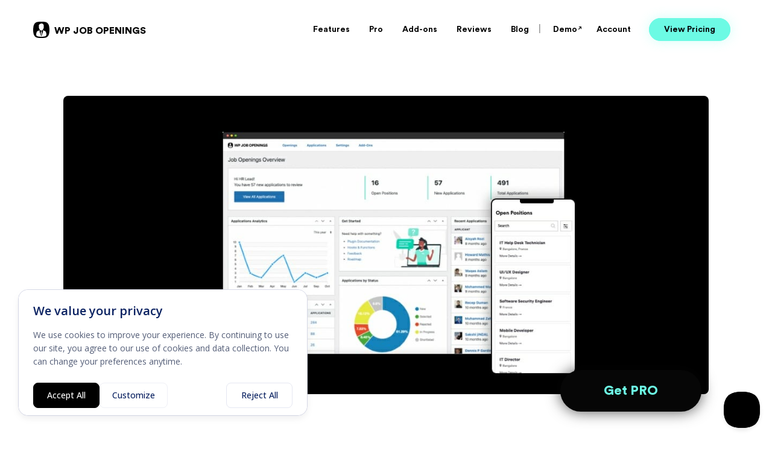

--- FILE ---
content_type: text/html; charset=UTF-8
request_url: https://wpjobopenings.com/v3/
body_size: 18234
content:
<!doctype html>
<html lang="en-US" prefix="og: https://ogp.me/ns#">
<head>
	<meta charset="UTF-8">
	<meta name="viewport" content="width=device-width, initial-scale=1">
	<link rel="profile" href="https://gmpg.org/xfn/11">

		<style>img:is([sizes="auto" i], [sizes^="auto," i]) { contain-intrinsic-size: 3000px 1500px }</style>
	
<!-- Search Engine Optimization by Rank Math PRO - https://rankmath.com/ -->
<title>A new dashboard, Multi-form support, UI Improvements, and more - WPJO 3.0 - WP Job Openings</title>
<link rel='preconnect' href='//fonts.gstatic.com' crossorigin />
<link rel='preconnect' href='//cdnjs.cloudflare.com' />
<link rel='preconnect' href='//stackpath.bootstrapcdn.com' />
<link rel='preconnect' href='//fonts.googleapis.com' />
<link rel='dns-prefetch' href='//fonts.gstatic.com' />
<link rel='dns-prefetch' href='//cdnjs.cloudflare.com' />
<link rel='dns-prefetch' href='//stackpath.bootstrapcdn.com' />
<link rel='dns-prefetch' href='//fonts.googleapis.com' />

<meta name="description" content="Most companies are winding down for the holidays, and here we are releasing a brand new version of WP Job Openings and Pro. We have released version 3.0 of"/>
<meta name="robots" content="follow, index, max-snippet:-1, max-video-preview:-1, max-image-preview:large"/>
<link rel="canonical" href="https://wpjobopenings.com/v3/" />
<meta property="og:locale" content="en_US" />
<meta property="og:type" content="article" />
<meta property="og:title" content="A new dashboard, Multi-form support, UI Improvements, and more - WPJO 3.0 - WP Job Openings" />
<meta property="og:description" content="Most companies are winding down for the holidays, and here we are releasing a brand new version of WP Job Openings and Pro. We have released version 3.0 of" />
<meta property="og:url" content="https://wpjobopenings.com/v3/" />
<meta property="og:site_name" content="WP Job Openings" />
<meta property="article:section" content="Uncategorized" />
<meta property="og:updated_time" content="2021-12-29T11:22:47+05:30" />
<meta property="og:image" content="https://wpjobopenings.com/wp-content/uploads/2021/12/wpjo-v3.jpg" />
<meta property="og:image:secure_url" content="https://wpjobopenings.com/wp-content/uploads/2021/12/wpjo-v3.jpg" />
<meta property="og:image:width" content="1200" />
<meta property="og:image:height" content="555" />
<meta property="og:image:alt" content="A new dashboard, Multi-form support, UI Improvements, and more &#8211; WPJO 3.0" />
<meta property="og:image:type" content="image/jpeg" />
<meta property="article:published_time" content="2021-12-23T00:39:59+05:30" />
<meta property="article:modified_time" content="2021-12-29T11:22:47+05:30" />
<meta name="twitter:card" content="summary_large_image" />
<meta name="twitter:title" content="A new dashboard, Multi-form support, UI Improvements, and more - WPJO 3.0 - WP Job Openings" />
<meta name="twitter:description" content="Most companies are winding down for the holidays, and here we are releasing a brand new version of WP Job Openings and Pro. We have released version 3.0 of" />
<meta name="twitter:image" content="https://wpjobopenings.com/wp-content/uploads/2021/12/wpjo-v3.jpg" />
<meta name="twitter:label1" content="Written by" />
<meta name="twitter:data1" content="Aravind Ajith" />
<meta name="twitter:label2" content="Time to read" />
<meta name="twitter:data2" content="3 minutes" />
<script type="application/ld+json" class="rank-math-schema-pro">{"@context":"https://schema.org","@graph":[{"@type":["Organization","Person"],"@id":"https://wpjobopenings.com/#person","name":"WP Job Openings","url":"https://wpjobopenings.com"},{"@type":"WebSite","@id":"https://wpjobopenings.com/#website","url":"https://wpjobopenings.com","name":"WP Job Openings","publisher":{"@id":"https://wpjobopenings.com/#person"},"inLanguage":"en-US"},{"@type":"ImageObject","@id":"https://wpjobopenings.com/wp-content/uploads/2021/12/wpjo-v3.jpg","url":"https://wpjobopenings.com/wp-content/uploads/2021/12/wpjo-v3.jpg","width":"1200","height":"555","inLanguage":"en-US"},{"@type":"BreadcrumbList","@id":"https://wpjobopenings.com/v3/#breadcrumb","itemListElement":[{"@type":"ListItem","position":"1","item":{"@id":"https://wpjobopenings.com","name":"Home"}},{"@type":"ListItem","position":"2","item":{"@id":"https://wpjobopenings.com/category/uncategorized/","name":"Uncategorized"}},{"@type":"ListItem","position":"3","item":{"@id":"https://wpjobopenings.com/v3/","name":"A new dashboard, Multi-form support, UI Improvements, and more &#8211; WPJO 3.0"}}]},{"@type":"WebPage","@id":"https://wpjobopenings.com/v3/#webpage","url":"https://wpjobopenings.com/v3/","name":"A new dashboard, Multi-form support, UI Improvements, and more - WPJO 3.0 - WP Job Openings","datePublished":"2021-12-23T00:39:59+05:30","dateModified":"2021-12-29T11:22:47+05:30","isPartOf":{"@id":"https://wpjobopenings.com/#website"},"primaryImageOfPage":{"@id":"https://wpjobopenings.com/wp-content/uploads/2021/12/wpjo-v3.jpg"},"inLanguage":"en-US","breadcrumb":{"@id":"https://wpjobopenings.com/v3/#breadcrumb"}},{"@type":"Person","@id":"https://wpjobopenings.com/author/aravindawsm-in/","name":"Aravind Ajith","url":"https://wpjobopenings.com/author/aravindawsm-in/","image":{"@type":"ImageObject","@id":"https://secure.gravatar.com/avatar/2db68bebd16eb2b3c4abf2cb8d4ac35e5574e1f1a53bf371fadc2d3f0e2dc0fa?s=96&amp;d=mm&amp;r=g","url":"https://secure.gravatar.com/avatar/2db68bebd16eb2b3c4abf2cb8d4ac35e5574e1f1a53bf371fadc2d3f0e2dc0fa?s=96&amp;d=mm&amp;r=g","caption":"Aravind Ajith","inLanguage":"en-US"}},{"@type":"BlogPosting","headline":"A new dashboard, Multi-form support, UI Improvements, and more - WPJO 3.0 - WP Job Openings","datePublished":"2021-12-23T00:39:59+05:30","dateModified":"2021-12-29T11:22:47+05:30","articleSection":"Uncategorized","author":{"@id":"https://wpjobopenings.com/author/aravindawsm-in/","name":"Aravind Ajith"},"publisher":{"@id":"https://wpjobopenings.com/#person"},"description":"Most companies are winding down for the holidays, and here we are releasing a brand new version of WP Job Openings and Pro. We have released version 3.0 of","name":"A new dashboard, Multi-form support, UI Improvements, and more - WPJO 3.0 - WP Job Openings","@id":"https://wpjobopenings.com/v3/#richSnippet","isPartOf":{"@id":"https://wpjobopenings.com/v3/#webpage"},"image":{"@id":"https://wpjobopenings.com/wp-content/uploads/2021/12/wpjo-v3.jpg"},"inLanguage":"en-US","mainEntityOfPage":{"@id":"https://wpjobopenings.com/v3/#webpage"}}]}</script>
<!-- /Rank Math WordPress SEO plugin -->

<link rel='dns-prefetch' href='//www.googletagmanager.com' />
<link rel="alternate" type="application/rss+xml" title="WP Job Openings &raquo; Feed" href="https://wpjobopenings.com/feed/" />
<link rel="alternate" type="application/rss+xml" title="WP Job Openings &raquo; Comments Feed" href="https://wpjobopenings.com/comments/feed/" />
<link rel="alternate" type="application/rss+xml" title="WP Job Openings &raquo; A new dashboard, Multi-form support, UI Improvements, and more &#8211; WPJO 3.0 Comments Feed" href="https://wpjobopenings.com/v3/feed/" />
<script>
window._wpemojiSettings = {"baseUrl":"https:\/\/s.w.org\/images\/core\/emoji\/16.0.1\/72x72\/","ext":".png","svgUrl":"https:\/\/s.w.org\/images\/core\/emoji\/16.0.1\/svg\/","svgExt":".svg","source":{"concatemoji":"https:\/\/wpjobopenings.com\/wp-includes\/js\/wp-emoji-release.min.js?ver=6.8.3"}};
/*! This file is auto-generated */
!function(s,n){var o,i,e;function c(e){try{var t={supportTests:e,timestamp:(new Date).valueOf()};sessionStorage.setItem(o,JSON.stringify(t))}catch(e){}}function p(e,t,n){e.clearRect(0,0,e.canvas.width,e.canvas.height),e.fillText(t,0,0);var t=new Uint32Array(e.getImageData(0,0,e.canvas.width,e.canvas.height).data),a=(e.clearRect(0,0,e.canvas.width,e.canvas.height),e.fillText(n,0,0),new Uint32Array(e.getImageData(0,0,e.canvas.width,e.canvas.height).data));return t.every(function(e,t){return e===a[t]})}function u(e,t){e.clearRect(0,0,e.canvas.width,e.canvas.height),e.fillText(t,0,0);for(var n=e.getImageData(16,16,1,1),a=0;a<n.data.length;a++)if(0!==n.data[a])return!1;return!0}function f(e,t,n,a){switch(t){case"flag":return n(e,"\ud83c\udff3\ufe0f\u200d\u26a7\ufe0f","\ud83c\udff3\ufe0f\u200b\u26a7\ufe0f")?!1:!n(e,"\ud83c\udde8\ud83c\uddf6","\ud83c\udde8\u200b\ud83c\uddf6")&&!n(e,"\ud83c\udff4\udb40\udc67\udb40\udc62\udb40\udc65\udb40\udc6e\udb40\udc67\udb40\udc7f","\ud83c\udff4\u200b\udb40\udc67\u200b\udb40\udc62\u200b\udb40\udc65\u200b\udb40\udc6e\u200b\udb40\udc67\u200b\udb40\udc7f");case"emoji":return!a(e,"\ud83e\udedf")}return!1}function g(e,t,n,a){var r="undefined"!=typeof WorkerGlobalScope&&self instanceof WorkerGlobalScope?new OffscreenCanvas(300,150):s.createElement("canvas"),o=r.getContext("2d",{willReadFrequently:!0}),i=(o.textBaseline="top",o.font="600 32px Arial",{});return e.forEach(function(e){i[e]=t(o,e,n,a)}),i}function t(e){var t=s.createElement("script");t.src=e,t.defer=!0,s.head.appendChild(t)}"undefined"!=typeof Promise&&(o="wpEmojiSettingsSupports",i=["flag","emoji"],n.supports={everything:!0,everythingExceptFlag:!0},e=new Promise(function(e){s.addEventListener("DOMContentLoaded",e,{once:!0})}),new Promise(function(t){var n=function(){try{var e=JSON.parse(sessionStorage.getItem(o));if("object"==typeof e&&"number"==typeof e.timestamp&&(new Date).valueOf()<e.timestamp+604800&&"object"==typeof e.supportTests)return e.supportTests}catch(e){}return null}();if(!n){if("undefined"!=typeof Worker&&"undefined"!=typeof OffscreenCanvas&&"undefined"!=typeof URL&&URL.createObjectURL&&"undefined"!=typeof Blob)try{var e="postMessage("+g.toString()+"("+[JSON.stringify(i),f.toString(),p.toString(),u.toString()].join(",")+"));",a=new Blob([e],{type:"text/javascript"}),r=new Worker(URL.createObjectURL(a),{name:"wpTestEmojiSupports"});return void(r.onmessage=function(e){c(n=e.data),r.terminate(),t(n)})}catch(e){}c(n=g(i,f,p,u))}t(n)}).then(function(e){for(var t in e)n.supports[t]=e[t],n.supports.everything=n.supports.everything&&n.supports[t],"flag"!==t&&(n.supports.everythingExceptFlag=n.supports.everythingExceptFlag&&n.supports[t]);n.supports.everythingExceptFlag=n.supports.everythingExceptFlag&&!n.supports.flag,n.DOMReady=!1,n.readyCallback=function(){n.DOMReady=!0}}).then(function(){return e}).then(function(){var e;n.supports.everything||(n.readyCallback(),(e=n.source||{}).concatemoji?t(e.concatemoji):e.wpemoji&&e.twemoji&&(t(e.twemoji),t(e.wpemoji)))}))}((window,document),window._wpemojiSettings);
</script>
<style id='wp-emoji-styles-inline-css'>

	img.wp-smiley, img.emoji {
		display: inline !important;
		border: none !important;
		box-shadow: none !important;
		height: 1em !important;
		width: 1em !important;
		margin: 0 0.07em !important;
		vertical-align: -0.1em !important;
		background: none !important;
		padding: 0 !important;
	}
</style>
<link rel='stylesheet' id='wp-block-library-css' href='https://wpjobopenings.com/wp-includes/css/dist/block-library/style.min.css?ver=6.8.3' media='all' />
<style id='classic-theme-styles-inline-css'>
/*! This file is auto-generated */
.wp-block-button__link{color:#fff;background-color:#32373c;border-radius:9999px;box-shadow:none;text-decoration:none;padding:calc(.667em + 2px) calc(1.333em + 2px);font-size:1.125em}.wp-block-file__button{background:#32373c;color:#fff;text-decoration:none}
</style>
<link rel='stylesheet' id='cb-carousel-style-css' href='https://wpjobopenings.com/wp-content/plugins/carousel-block/blocks/../build/carousel-legacy/style-index.css?ver=2.0.6' media='all' />
<style id='cb-carousel-v2-style-inline-css'>
.wp-block-cb-carousel-v2{position:relative}.wp-block-cb-carousel-v2[data-cb-pagination=true] .swiper-horizontal{margin-bottom:calc(var(--wp--custom--carousel-block--pagination-bullet-size, 8px)*4)}.wp-block-cb-carousel-v2 .cb-button-next,.wp-block-cb-carousel-v2 .cb-button-prev{color:var(--wp--custom--carousel-block--navigation-color,#000);height:var(--wp--custom--carousel-block--navigation-size,22px);margin-top:calc(0px - var(--wp--custom--carousel-block--navigation-size, 22px)/2);width:calc(var(--wp--custom--carousel-block--navigation-size, 22px)/44*27)}.wp-block-cb-carousel-v2 .cb-button-next:after,.wp-block-cb-carousel-v2 .cb-button-prev:after{font-size:var(--wp--custom--carousel-block--navigation-size,22px)}.wp-block-cb-carousel-v2 .cb-button-next:hover,.wp-block-cb-carousel-v2 .cb-button-prev:hover{color:var(--wp--custom--carousel-block--navigation-hover-color,var(--wp--custom--carousel-block--navigation-color,#000))}.wp-block-cb-carousel-v2 .cb-button-prev,.wp-block-cb-carousel-v2.cb-rtl .cb-button-next{left:calc(var(--wp--custom--carousel-block--navigation-size, 22px)*-1/44*27 - var(--wp--custom--carousel-block--navigation-sides-offset, 10px));right:auto}.wp-block-cb-carousel-v2 .cb-button-next,.wp-block-cb-carousel-v2.cb-rtl .cb-button-prev{left:auto;right:calc(var(--wp--custom--carousel-block--navigation-size, 22px)*-1/44*27 - var(--wp--custom--carousel-block--navigation-sides-offset, 10px))}.wp-block-cb-carousel-v2.cb-rtl .cb-button-next,.wp-block-cb-carousel-v2.cb-rtl .cb-button-prev{transform:scaleX(-1)}.wp-block-cb-carousel-v2 .cb-pagination.swiper-pagination-horizontal{bottom:var(--wp--custom--carousel-block--pagination-bottom,-20px);display:flex;justify-content:center;top:var(--wp--custom--carousel-block--pagination-top,auto)}.wp-block-cb-carousel-v2 .cb-pagination.swiper-pagination-horizontal.swiper-pagination-bullets .cb-pagination-bullet{margin:0 var(--wp--custom--carousel-block--pagination-bullet-horizontal-gap,4px)}.wp-block-cb-carousel-v2 .cb-pagination .cb-pagination-bullet{background:var(--wp--custom--carousel-block--pagination-bullet-color,var(--wp--custom--carousel-block--pagination-bullet-inactive-color,#000));height:var(--wp--custom--carousel-block--pagination-bullet-size,8px);opacity:var(--wp--custom--carousel-block--pagination-bullet-inactive-opacity,var(--wp--custom--carousel-block--pagination-bullet-opacity,.2));width:var(--wp--custom--carousel-block--pagination-bullet-size,8px)}.wp-block-cb-carousel-v2 .cb-pagination .cb-pagination-bullet.swiper-pagination-bullet-active{background:var(--wp--custom--carousel-block--pagination-bullet-active-color,#000);opacity:var(--wp--custom--carousel-block--pagination-bullet-active-opacity,1)}.wp-block-cb-carousel-v2 .cb-pagination .cb-pagination-bullet:not(.swiper-pagination-bullet-active):hover{background:var(--wp--custom--carousel-block--pagination-bullet-hover-color,var(--wp--custom--carousel-block--pagination-bullet-inactive-hover-color,var(--wp--custom--carousel-block--pagination-bullet-active-color,#000)));opacity:var(--wp--custom--carousel-block--pagination-bullet-inactive-hover-opacity,var(--wp--custom--carousel-block--pagination-bullet-inactive-opacity,.2))}.wp-block-cb-carousel-v2.alignfull .cb-button-next,.wp-block-cb-carousel-v2.alignfull .cb-button-prev{color:var(--wp--custom--carousel-block--navigation-alignfull-color,#000)}.wp-block-cb-carousel-v2.alignfull .cb-button-prev,.wp-block-cb-carousel-v2.alignfull.cb-rtl .cb-button-next{left:var(--wp--custom--carousel-block--navigation-sides-offset,10px);right:auto}.wp-block-cb-carousel-v2.alignfull .cb-button-next,.wp-block-cb-carousel-v2.alignfull.cb-rtl .cb-button-prev{left:auto;right:var(--wp--custom--carousel-block--navigation-sides-offset,10px)}.wp-block-cb-carousel-v2 .wp-block-image{margin-bottom:var(--wp--custom--carousel-block--image-margin-bottom,0);margin-top:var(--wp--custom--carousel-block--image-margin-top,0)}.wp-block-cb-carousel-v2 .wp-block-cover{margin-bottom:var(--wp--custom--carousel-block--cover-margin-bottom,0);margin-top:var(--wp--custom--carousel-block--cover-margin-top,0)}.wp-block-cb-carousel-v2 .wp-block-cover.aligncenter,.wp-block-cb-carousel-v2 .wp-block-image.aligncenter{margin-left:auto!important;margin-right:auto!important}

</style>
<link rel='stylesheet' id='browser-shots-frontend-css-css' href='https://wpjobopenings.com/wp-content/plugins/browser-shots/dist/blocks.style.build.css?ver=1.7.4' media='all' />
<link rel='stylesheet' id='sass-basis-core-css' href='https://wpjobopenings.com/wp-content/plugins/snow-monkey-editor/dist/css/fallback.css?ver=1763708087' media='all' />
<link rel='stylesheet' id='snow-monkey-editor-css' href='https://wpjobopenings.com/wp-content/plugins/snow-monkey-editor/dist/css/app.css?ver=1763708087' media='all' />
<link rel='stylesheet' id='snow-monkey-editor@front-css' href='https://wpjobopenings.com/wp-content/plugins/snow-monkey-editor/dist/css/front.css?ver=1763708087' media='all' />
<style id='global-styles-inline-css'>
:root{--wp--preset--aspect-ratio--square: 1;--wp--preset--aspect-ratio--4-3: 4/3;--wp--preset--aspect-ratio--3-4: 3/4;--wp--preset--aspect-ratio--3-2: 3/2;--wp--preset--aspect-ratio--2-3: 2/3;--wp--preset--aspect-ratio--16-9: 16/9;--wp--preset--aspect-ratio--9-16: 9/16;--wp--preset--color--black: #000000;--wp--preset--color--cyan-bluish-gray: #abb8c3;--wp--preset--color--white: #ffffff;--wp--preset--color--pale-pink: #f78da7;--wp--preset--color--vivid-red: #cf2e2e;--wp--preset--color--luminous-vivid-orange: #ff6900;--wp--preset--color--luminous-vivid-amber: #fcb900;--wp--preset--color--light-green-cyan: #7bdcb5;--wp--preset--color--vivid-green-cyan: #00d084;--wp--preset--color--pale-cyan-blue: #8ed1fc;--wp--preset--color--vivid-cyan-blue: #0693e3;--wp--preset--color--vivid-purple: #9b51e0;--wp--preset--gradient--vivid-cyan-blue-to-vivid-purple: linear-gradient(135deg,rgba(6,147,227,1) 0%,rgb(155,81,224) 100%);--wp--preset--gradient--light-green-cyan-to-vivid-green-cyan: linear-gradient(135deg,rgb(122,220,180) 0%,rgb(0,208,130) 100%);--wp--preset--gradient--luminous-vivid-amber-to-luminous-vivid-orange: linear-gradient(135deg,rgba(252,185,0,1) 0%,rgba(255,105,0,1) 100%);--wp--preset--gradient--luminous-vivid-orange-to-vivid-red: linear-gradient(135deg,rgba(255,105,0,1) 0%,rgb(207,46,46) 100%);--wp--preset--gradient--very-light-gray-to-cyan-bluish-gray: linear-gradient(135deg,rgb(238,238,238) 0%,rgb(169,184,195) 100%);--wp--preset--gradient--cool-to-warm-spectrum: linear-gradient(135deg,rgb(74,234,220) 0%,rgb(151,120,209) 20%,rgb(207,42,186) 40%,rgb(238,44,130) 60%,rgb(251,105,98) 80%,rgb(254,248,76) 100%);--wp--preset--gradient--blush-light-purple: linear-gradient(135deg,rgb(255,206,236) 0%,rgb(152,150,240) 100%);--wp--preset--gradient--blush-bordeaux: linear-gradient(135deg,rgb(254,205,165) 0%,rgb(254,45,45) 50%,rgb(107,0,62) 100%);--wp--preset--gradient--luminous-dusk: linear-gradient(135deg,rgb(255,203,112) 0%,rgb(199,81,192) 50%,rgb(65,88,208) 100%);--wp--preset--gradient--pale-ocean: linear-gradient(135deg,rgb(255,245,203) 0%,rgb(182,227,212) 50%,rgb(51,167,181) 100%);--wp--preset--gradient--electric-grass: linear-gradient(135deg,rgb(202,248,128) 0%,rgb(113,206,126) 100%);--wp--preset--gradient--midnight: linear-gradient(135deg,rgb(2,3,129) 0%,rgb(40,116,252) 100%);--wp--preset--font-size--small: 13px;--wp--preset--font-size--medium: 20px;--wp--preset--font-size--large: 36px;--wp--preset--font-size--x-large: 42px;--wp--preset--spacing--20: 0.44rem;--wp--preset--spacing--30: 0.67rem;--wp--preset--spacing--40: 1rem;--wp--preset--spacing--50: 1.5rem;--wp--preset--spacing--60: 2.25rem;--wp--preset--spacing--70: 3.38rem;--wp--preset--spacing--80: 5.06rem;--wp--preset--shadow--natural: 6px 6px 9px rgba(0, 0, 0, 0.2);--wp--preset--shadow--deep: 12px 12px 50px rgba(0, 0, 0, 0.4);--wp--preset--shadow--sharp: 6px 6px 0px rgba(0, 0, 0, 0.2);--wp--preset--shadow--outlined: 6px 6px 0px -3px rgba(255, 255, 255, 1), 6px 6px rgba(0, 0, 0, 1);--wp--preset--shadow--crisp: 6px 6px 0px rgba(0, 0, 0, 1);}:where(.is-layout-flex){gap: 0.5em;}:where(.is-layout-grid){gap: 0.5em;}body .is-layout-flex{display: flex;}.is-layout-flex{flex-wrap: wrap;align-items: center;}.is-layout-flex > :is(*, div){margin: 0;}body .is-layout-grid{display: grid;}.is-layout-grid > :is(*, div){margin: 0;}:where(.wp-block-columns.is-layout-flex){gap: 2em;}:where(.wp-block-columns.is-layout-grid){gap: 2em;}:where(.wp-block-post-template.is-layout-flex){gap: 1.25em;}:where(.wp-block-post-template.is-layout-grid){gap: 1.25em;}.has-black-color{color: var(--wp--preset--color--black) !important;}.has-cyan-bluish-gray-color{color: var(--wp--preset--color--cyan-bluish-gray) !important;}.has-white-color{color: var(--wp--preset--color--white) !important;}.has-pale-pink-color{color: var(--wp--preset--color--pale-pink) !important;}.has-vivid-red-color{color: var(--wp--preset--color--vivid-red) !important;}.has-luminous-vivid-orange-color{color: var(--wp--preset--color--luminous-vivid-orange) !important;}.has-luminous-vivid-amber-color{color: var(--wp--preset--color--luminous-vivid-amber) !important;}.has-light-green-cyan-color{color: var(--wp--preset--color--light-green-cyan) !important;}.has-vivid-green-cyan-color{color: var(--wp--preset--color--vivid-green-cyan) !important;}.has-pale-cyan-blue-color{color: var(--wp--preset--color--pale-cyan-blue) !important;}.has-vivid-cyan-blue-color{color: var(--wp--preset--color--vivid-cyan-blue) !important;}.has-vivid-purple-color{color: var(--wp--preset--color--vivid-purple) !important;}.has-black-background-color{background-color: var(--wp--preset--color--black) !important;}.has-cyan-bluish-gray-background-color{background-color: var(--wp--preset--color--cyan-bluish-gray) !important;}.has-white-background-color{background-color: var(--wp--preset--color--white) !important;}.has-pale-pink-background-color{background-color: var(--wp--preset--color--pale-pink) !important;}.has-vivid-red-background-color{background-color: var(--wp--preset--color--vivid-red) !important;}.has-luminous-vivid-orange-background-color{background-color: var(--wp--preset--color--luminous-vivid-orange) !important;}.has-luminous-vivid-amber-background-color{background-color: var(--wp--preset--color--luminous-vivid-amber) !important;}.has-light-green-cyan-background-color{background-color: var(--wp--preset--color--light-green-cyan) !important;}.has-vivid-green-cyan-background-color{background-color: var(--wp--preset--color--vivid-green-cyan) !important;}.has-pale-cyan-blue-background-color{background-color: var(--wp--preset--color--pale-cyan-blue) !important;}.has-vivid-cyan-blue-background-color{background-color: var(--wp--preset--color--vivid-cyan-blue) !important;}.has-vivid-purple-background-color{background-color: var(--wp--preset--color--vivid-purple) !important;}.has-black-border-color{border-color: var(--wp--preset--color--black) !important;}.has-cyan-bluish-gray-border-color{border-color: var(--wp--preset--color--cyan-bluish-gray) !important;}.has-white-border-color{border-color: var(--wp--preset--color--white) !important;}.has-pale-pink-border-color{border-color: var(--wp--preset--color--pale-pink) !important;}.has-vivid-red-border-color{border-color: var(--wp--preset--color--vivid-red) !important;}.has-luminous-vivid-orange-border-color{border-color: var(--wp--preset--color--luminous-vivid-orange) !important;}.has-luminous-vivid-amber-border-color{border-color: var(--wp--preset--color--luminous-vivid-amber) !important;}.has-light-green-cyan-border-color{border-color: var(--wp--preset--color--light-green-cyan) !important;}.has-vivid-green-cyan-border-color{border-color: var(--wp--preset--color--vivid-green-cyan) !important;}.has-pale-cyan-blue-border-color{border-color: var(--wp--preset--color--pale-cyan-blue) !important;}.has-vivid-cyan-blue-border-color{border-color: var(--wp--preset--color--vivid-cyan-blue) !important;}.has-vivid-purple-border-color{border-color: var(--wp--preset--color--vivid-purple) !important;}.has-vivid-cyan-blue-to-vivid-purple-gradient-background{background: var(--wp--preset--gradient--vivid-cyan-blue-to-vivid-purple) !important;}.has-light-green-cyan-to-vivid-green-cyan-gradient-background{background: var(--wp--preset--gradient--light-green-cyan-to-vivid-green-cyan) !important;}.has-luminous-vivid-amber-to-luminous-vivid-orange-gradient-background{background: var(--wp--preset--gradient--luminous-vivid-amber-to-luminous-vivid-orange) !important;}.has-luminous-vivid-orange-to-vivid-red-gradient-background{background: var(--wp--preset--gradient--luminous-vivid-orange-to-vivid-red) !important;}.has-very-light-gray-to-cyan-bluish-gray-gradient-background{background: var(--wp--preset--gradient--very-light-gray-to-cyan-bluish-gray) !important;}.has-cool-to-warm-spectrum-gradient-background{background: var(--wp--preset--gradient--cool-to-warm-spectrum) !important;}.has-blush-light-purple-gradient-background{background: var(--wp--preset--gradient--blush-light-purple) !important;}.has-blush-bordeaux-gradient-background{background: var(--wp--preset--gradient--blush-bordeaux) !important;}.has-luminous-dusk-gradient-background{background: var(--wp--preset--gradient--luminous-dusk) !important;}.has-pale-ocean-gradient-background{background: var(--wp--preset--gradient--pale-ocean) !important;}.has-electric-grass-gradient-background{background: var(--wp--preset--gradient--electric-grass) !important;}.has-midnight-gradient-background{background: var(--wp--preset--gradient--midnight) !important;}.has-small-font-size{font-size: var(--wp--preset--font-size--small) !important;}.has-medium-font-size{font-size: var(--wp--preset--font-size--medium) !important;}.has-large-font-size{font-size: var(--wp--preset--font-size--large) !important;}.has-x-large-font-size{font-size: var(--wp--preset--font-size--x-large) !important;}
:where(.wp-block-post-template.is-layout-flex){gap: 1.25em;}:where(.wp-block-post-template.is-layout-grid){gap: 1.25em;}
:where(.wp-block-columns.is-layout-flex){gap: 2em;}:where(.wp-block-columns.is-layout-grid){gap: 2em;}
:root :where(.wp-block-pullquote){font-size: 1.5em;line-height: 1.6;}
</style>
<link rel='stylesheet' id='wpa-css-css' href='https://wpjobopenings.com/wp-content/plugins/honeypot/includes/css/wpa.css?ver=2.3.04' media='all' />
<link rel='stylesheet' id='snow-monkey-editor@view-css' href='https://wpjobopenings.com/wp-content/plugins/snow-monkey-editor/dist/css/view.css?ver=1763708087' media='all' />
<link rel='stylesheet' id='wpjob-style-css' href='https://wpjobopenings.com/wp-content/themes/s/style.css?ver=1.0.1' media='all' />
<link rel='stylesheet' id='wpjob-style-2-css' href='https://wpjobopenings.com/wp-content/themes/s/css/style-new.css?ver=1.0.1' media='all' />
<link rel='stylesheet' id='notificationx-public-css' href='https://wpjobopenings.com/wp-content/plugins/notificationx/assets/public/css/frontend.css?ver=3.2.1' media='all' />
<link rel='stylesheet' id='dashicons-css' href='https://wpjobopenings.com/wp-includes/css/dashicons.min.css?ver=6.8.3' media='all' />
<link rel='stylesheet' id='notificationx-pro-public-css' href='https://wpjobopenings.com/wp-content/plugins/notificationx-pro/assets/public/css/frontend.css?ver=2.7.2' media='all' />
<script src="https://wpjobopenings.com/wp-includes/js/jquery/jquery.min.js?ver=3.7.1" id="jquery-core-js"></script>
<script src="https://wpjobopenings.com/wp-includes/js/jquery/jquery-migrate.min.js?ver=3.4.1" id="jquery-migrate-js"></script>
<script src="https://wpjobopenings.com/wp-content/plugins/snow-monkey-editor/dist/js/app.js?ver=1763708087" id="snow-monkey-editor-js" defer data-wp-strategy="defer"></script>
<script src="https://wpjobopenings.com/wp-content/plugins/help-scout/resources/front-end/js/hsd-beacon.js?ver=6.5.7" id="hsd-beacon-js"></script>
<script id="hsd-beacon-js-after">
window.Beacon('init', '6663f382-ba22-4df2-92ff-82e96f0c6e55');
</script>
<link rel="https://api.w.org/" href="https://wpjobopenings.com/wp-json/" /><link rel="alternate" title="JSON" type="application/json" href="https://wpjobopenings.com/wp-json/wp/v2/posts/904" /><link rel="EditURI" type="application/rsd+xml" title="RSD" href="https://wpjobopenings.com/xmlrpc.php?rsd" />
<meta name="generator" content="WordPress 6.8.3" />
<link rel='shortlink' href='https://wpjobopenings.com/?p=904' />
<link rel="alternate" title="oEmbed (JSON)" type="application/json+oembed" href="https://wpjobopenings.com/wp-json/oembed/1.0/embed?url=https%3A%2F%2Fwpjobopenings.com%2Fv3%2F" />
<link rel="alternate" title="oEmbed (XML)" type="text/xml+oembed" href="https://wpjobopenings.com/wp-json/oembed/1.0/embed?url=https%3A%2F%2Fwpjobopenings.com%2Fv3%2F&#038;format=xml" />
<meta name="generator" content="Site Kit by Google 1.170.0" /><style id='swis-font-css'>
@font-face{font-family:'Google Sans';font-style:italic;font-weight:400;font-display:swap;src:url(https://fonts.gstatic.com/s/googlesans/v36/4UaErENHsxJlGDuGo1OIlL3L8pJUKw.ttf) format('truetype')}@font-face{font-family:'Google Sans';font-style:italic;font-weight:500;font-display:swap;src:url(https://fonts.gstatic.com/s/googlesans/v36/4UaZrENHsxJlGDuGo1OIlL3L-m93OwpmPg.ttf) format('truetype')}@font-face{font-family:'Google Sans';font-style:italic;font-weight:700;font-display:swap;src:url(https://fonts.gstatic.com/s/googlesans/v36/4UaZrENHsxJlGDuGo1OIlL3L-idxOwpmPg.ttf) format('truetype')}@font-face{font-family:'Google Sans';font-style:normal;font-weight:400;font-display:swap;src:url(https://fonts.gstatic.com/s/googlesans/v36/4UaGrENHsxJlGDuGo1OIlL3Awps.ttf) format('truetype')}@font-face{font-family:'Google Sans';font-style:normal;font-weight:500;font-display:swap;src:url(https://fonts.gstatic.com/s/googlesans/v36/4UabrENHsxJlGDuGo1OIlLU94Yt9CwM.ttf) format('truetype')}@font-face{font-family:'Google Sans';font-style:normal;font-weight:700;font-display:swap;src:url(https://fonts.gstatic.com/s/googlesans/v36/4UabrENHsxJlGDuGo1OIlLV154t9CwM.ttf) format('truetype')}@font-face{font-family:'Roboto';font-style:italic;font-weight:300;font-display:swap;src:url(https://fonts.gstatic.com/s/roboto/v29/KFOjCnqEu92Fr1Mu51TjASc0CsE.ttf) format('truetype')}@font-face{font-family:'Roboto';font-style:italic;font-weight:400;font-display:swap;src:url(https://fonts.gstatic.com/s/roboto/v29/KFOkCnqEu92Fr1Mu51xGIzc.ttf) format('truetype')}@font-face{font-family:'Roboto';font-style:italic;font-weight:500;font-display:swap;src:url(https://fonts.gstatic.com/s/roboto/v29/KFOjCnqEu92Fr1Mu51S7ACc0CsE.ttf) format('truetype')}@font-face{font-family:'Roboto';font-style:italic;font-weight:700;font-display:swap;src:url(https://fonts.gstatic.com/s/roboto/v29/KFOjCnqEu92Fr1Mu51TzBic0CsE.ttf) format('truetype')}@font-face{font-family:'Roboto';font-style:normal;font-weight:300;font-display:swap;src:url(https://fonts.gstatic.com/s/roboto/v29/KFOlCnqEu92Fr1MmSU5fChc9.ttf) format('truetype')}@font-face{font-family:'Roboto';font-style:normal;font-weight:400;font-display:swap;src:url(https://fonts.gstatic.com/s/roboto/v29/KFOmCnqEu92Fr1Mu7GxP.ttf) format('truetype')}@font-face{font-family:'Roboto';font-style:normal;font-weight:500;font-display:swap;src:url(https://fonts.gstatic.com/s/roboto/v29/KFOlCnqEu92Fr1MmEU9fChc9.ttf) format('truetype')}@font-face{font-family:'Roboto';font-style:normal;font-weight:700;font-display:swap;src:url(https://fonts.gstatic.com/s/roboto/v29/KFOlCnqEu92Fr1MmWUlfChc9.ttf) format('truetype')}
</style>
<link rel="pingback" href="https://wpjobopenings.com/xmlrpc.php"><link rel="icon" href="https://wpjobopenings.com/wp-content/uploads/2021/04/wpjo-fovicon.svg" sizes="32x32" />
<link rel="icon" href="https://wpjobopenings.com/wp-content/uploads/2021/04/wpjo-fovicon.svg" sizes="192x192" />
<link rel="apple-touch-icon" href="https://wpjobopenings.com/wp-content/uploads/2021/04/wpjo-fovicon.svg" />
<meta name="msapplication-TileImage" content="https://wpjobopenings.com/wp-content/uploads/2021/04/wpjo-fovicon.svg" />
		<style id="wp-custom-css">
			@import url('https://fonts.googleapis.com/css2?family=Bungee&display=swap');

.page-id-290 .entry-content{
	max-width: 100%;
	margin: 0 auto;
}
textarea.wpforms-field-medium{
	max-width: 460px !important;
}
.page-id-290 #masthead, .page-id-290 .footer-cta, .page-id-290 .site-footer{

}
.page-id-290 .footer-cta{
	display: none;
}
.mat-drawer-container{
	background: #fff !important;
}
.page-id-290 iframe{
	background: #fff !important;
}
.page-id-290 .section{

  padding: 10px 10px;
  margin: 30px 0px;
}
#loader_f1adc7d4-d806-af83-e35e-2009aaa456ac{
	background-color: #fff !important;
}
.sticky-cta{
	z-index: 1000;
}
.license-code form .ctf-alert.ctf-alert-error, .license-code form .ctf-alert.ctf-alert-success{
	border-radius: 6px;
}
.license-code form .ctf-alert.ctf-alert-error
{
    border: 2px solid #ea7f7f;
}

.license-code form .ctf-alert.ctf-alert-success{
	border: 2px solid green;
}
.wp-block-video video{
	border-radius: 6px;
}
#masthead .main-navigation .nav .down-btn a::before{
	display:none;
}
.pro-table-free .btn-brand::before{
	content: url(https://wpjobopenings.com/wp-content/themes/s/assets/wordpress.svg);
}

.site-footer .footer-bottom .footer-widget-menu .nav li a{
	position: relative;
}
.site-footer .external a::before {
    content: url(https://wpjobopenings.com/wp-content/themes/s/assets/arrow-external.svg);
    vertical-align: middle;
    position: absolute;
    right: -7px;
    top: -7px;
}
.sticky-cta{
	right: 7.3rem;
	bottom: 2.3rem;
}
.wpforms-submit{
	background:#000 !important;
	border: none !important;
	border-radius: 30px !important;
	padding:15px 30px !important;
	color: #6cfae4 !important;
	font-weight: bold;
}

.content-page h1{
	margin-bottom: 30px;
}
.content-page h2{
	margin-top: 40px;
	margin-bottom: 15px
}
.content-page p{
		line-height: 1.45;

}
.site-footer ul.nav li.new-menu a::after{
	content:"NEW";
	background: #6cfae4;
	color: #000;
	font-size:8px;
	padding: 3px 5px;
	border-radius: 15px;
	margin-left: 5px;
	font-weight:bold;
}
.nx-bar-content span{
	background: rgba(0,0,0,0.9);
	padding: 5px;
	border-radius: 5px;
}

.page-id-596 .content-page{
	    max-width: 1200px;
}
.aff-form h2{
	margin-top:0;
}
.aff-form{
}

.nx-bar-content, .nx-barz, .nx-days, .nx-hours, .nx-minutes, .nx-seconds, .nx-bar-button{
font-family: "CircularStdBlack", sans-serif;	
}
.nx-countdown-time-text{
	text-transform: uppercase;
	font-size: 10px !important;
	margin-top: 3px;
	font-weight: bold;
}
a.nx-bar-button{
	border-radius: 30px !important;
	padding: 8px 25px !Important;
}
.pro-faq .accordion .accordion-box .btn{
	border-radius: 4px;
}

.site-footer .footer-bottom .footer-widget .email-sub form .button{
	    background: #6cfae4;
    height: 2.75rem;
    padding: 0;
    line-height: 2.75rem;
    color: #060606;
    text-align: center;
    border-radius: 4px;
    width: 6rem;
    margin-left: 0.5rem;
    transition: 0.3s;
    border: none;
    box-shadow: rgb(108 250 228 / 30%) 0px 0px 19px;
}

body.single-post .footer-cta, body.page-id-278 .footer-cta, body.page-id-234 .footer-cta{
	display:none;
}
.single-post .single-blog article .entry-content p, .single-post .single-blog article .entry-content ul{
	    margin-bottom: 1.2rem;
	    line-height: 150%;
}
.side-nav .menu-item a{
	border-radius:0;
	border:none;
	border-bottom: 1px solid #CFD7DB;
	padding: 10px 5px;
	font-size: 14px
}
.side-nav .menu-item{
	margin-bottom: 0;
}
.side-nav .menu-item a span{
	left: auto;
	right:0px;
	font-size: 10px;
}
.side-nav .menu-item a img{
	width: 16px;
  margin-right: 10px;
}
.single-features article.features .sub-heading .pro-tag{
	top: -3px;
  right: -13px;
}
.blog .archive-main article .article-img img{
	height: auto !important;
}
.wp-caption{
	margin: 30px 0
} 
.wp-caption .wp-caption-text{
	text-align: center;
	margin: 10px 0;
	color: #999 !important;
}
.browser-shot  img{
	border: 1px solid #eee;
	border-radius: 4px;
	box-shadow: 0px 0px 7px -6px rgb(0 0 0 / 96%);

}
.page-id-290 .sticky-cta{
	display:none !important;
}
.img-border img{
	border: 1px solid #cccc;
}
.related-posts .recent-post .rp-image img{
	height: auto;
	border: 1px solid #4cbcab;
}
.single-post .single-blog article .entry-header .entry-meta{
	font-size: 14px;
	margin-bottom: 15px;
}
.add-on-pricing-list-item-pricing > div span{
	text-decoration:line-through;
}
.blog .archive-main article .article-content .entry-header p{
	font-size: 0.8rem;
	text-transform:uppercase;
	font-weight
}
article.type-post .wp-block-image figcaption{
	text-align: center;
	color: #8d8d8d;
}
@media (min-width: 992px){
.home .features-section .feature-grid .feature-grid-box:nth-of-type(1) {
    margin-top: -8rem;
}
}

.wp-block-button__link{
	color: #fff;
	font-family:"CircularStdBlack", sans-serif;
}
.wp-block-button__link:hover{
	color: #fff;
}
form.fluent_form_4 .wpf_has_custom_css.ff-btn-submit{
	background: #000 !important;
	color: #fff;
}		</style>
			<script src="https://cdnjs.cloudflare.com/ajax/libs/jquery/3.5.1/jquery.min.js" integrity="sha512-bLT0Qm9VnAYZDflyKcBaQ2gg0hSYNQrJ8RilYldYQ1FxQYoCLtUjuuRuZo+fjqhx/qtq/1itJ0C2ejDxltZVFg==" crossorigin="anonymous"></script>
</head>

<body class="wp-singular post-template-default single single-post postid-904 single-format-standard wp-theme-s no-sidebar has-notificationx">
<div id="page" class="site">
	<!-- <a class="skip-link screen-reader-text" href="#primary">Skip to content</a> -->

	<header id="masthead" class="site-header container">
		<div class="site-branding">
			<a class="brand-logo" href="https://wpjobopenings.com/" rel="home"><img src="https://wpjobopenings.com/wp-content/themes/s/assets/logo.svg"/>WP Job Openings</a>
		</div><!-- .site-branding -->

		<nav id="site-navigation" class="main-navigation d-none d-lg-flex">
			<div class="menu-header-container"><ul id="primary-menu" class="nav"><li id="menu-item-257" class="menu-item menu-item-type-post_type_archive menu-item-object-features menu-item-257"><a href="https://wpjobopenings.com/features/">Features</a></li>
<li id="menu-item-524" class="menu-item menu-item-type-post_type menu-item-object-page menu-item-524"><a href="https://wpjobopenings.com/pro-pack/">Pro</a></li>
<li id="menu-item-236" class="menu-item menu-item-type-post_type menu-item-object-page menu-item-236"><a href="https://wpjobopenings.com/add-ons/">Add-ons</a></li>
<li id="menu-item-145" class="menu-item menu-item-type-post_type menu-item-object-page menu-item-145"><a href="https://wpjobopenings.com/reviews/">Reviews</a></li>
<li id="menu-item-1221" class="menu-item menu-item-type-post_type menu-item-object-page current_page_parent menu-item-1221"><a href="https://wpjobopenings.com/blog/">Blog</a></li>
<li id="menu-item-22" class="external external-first menu-item menu-item-type-custom menu-item-object-custom menu-item-22"><a target="_blank" href="https://demo.wpjobopenings.com/">Demo</a></li>
<li id="menu-item-537" class="menu-item menu-item-type-post_type menu-item-object-page menu-item-537"><a href="https://wpjobopenings.com/account/">Account</a></li>
<li id="menu-item-527" class="down-btn menu-item menu-item-type-post_type menu-item-object-page menu-item-527"><a href="https://wpjobopenings.com/pricing/">View Pricing</a></li>
</ul></div>		</nav><!-- #site-navigation -->
		<!-- Mobile Menu -->		
		<div class="dropdown menu-btn d-flex d-lg-none">
			<button type="button" class="btn dropdown-toggle" data-toggle="modal" data-target="#menuModal"><svg height="24px" width="24px" viewBox="0 0 24 24" xmlns="http://www.w3.org/2000/svg"><title>Open menu</title><g><rect height="2" width="23" rx="1" ry="1" x=".5" y="2.5"></rect><rect height="2" width="23" rx="1" ry="1" x=".5" y="10.5"></rect><rect height="2" width="23" rx="1" ry="1" x=".5" y="18.5"></rect></g></svg></button>
			</div>
			<!-- Modal -->
			<div class="modal fade" id="menuModal" tabindex="-1" role="dialog" aria-labelledby="menuModalLabel" aria-hidden="true">
			<div class="modal-dialog" role="document">
				<div class="modal-content">
				<div class="modal-header">
					<button type="button" class="close" data-dismiss="modal" aria-label="Close">
					<span aria-hidden="true">&times;</span>
					</button>
				</div>
				<div class="modal-body">
					<div class="menu-header-container"><ul id="menu-header" class="nav"><li class="menu-item menu-item-type-post_type_archive menu-item-object-features menu-item-257"><a href="https://wpjobopenings.com/features/">Features</a></li>
<li class="menu-item menu-item-type-post_type menu-item-object-page menu-item-524"><a href="https://wpjobopenings.com/pro-pack/">Pro</a></li>
<li class="menu-item menu-item-type-post_type menu-item-object-page menu-item-236"><a href="https://wpjobopenings.com/add-ons/">Add-ons</a></li>
<li class="menu-item menu-item-type-post_type menu-item-object-page menu-item-145"><a href="https://wpjobopenings.com/reviews/">Reviews</a></li>
<li class="menu-item menu-item-type-post_type menu-item-object-page current_page_parent menu-item-1221"><a href="https://wpjobopenings.com/blog/">Blog</a></li>
<li class="external external-first menu-item menu-item-type-custom menu-item-object-custom menu-item-22"><a target="_blank" href="https://demo.wpjobopenings.com/">Demo</a></li>
<li class="menu-item menu-item-type-post_type menu-item-object-page menu-item-537"><a href="https://wpjobopenings.com/account/">Account</a></li>
<li class="down-btn menu-item menu-item-type-post_type menu-item-object-page menu-item-527"><a href="https://wpjobopenings.com/pricing/">View Pricing</a></li>
</ul></div>				</div>
				</div>
			</div>
			</div>
	</header><!-- #masthead -->

	<main id="primary" class="site-main">
		<section class="section single-blog">
			<div class="container">	
				<div class="row justify-content-center">
					<div class="col-12 col-lg-11 featured-img">
						
			<div class="post-thumbnail">
				<img width="1200" height="555" src="https://wpjobopenings.com/wp-content/uploads/2021/12/wpjo-v3.jpg" class="attachment-post-thumbnail size-post-thumbnail wp-post-image" alt="" decoding="async" fetchpriority="high" srcset="https://wpjobopenings.com/wp-content/uploads/2021/12/wpjo-v3.jpg 1200w, https://wpjobopenings.com/wp-content/uploads/2021/12/wpjo-v3-300x139.jpg 300w, https://wpjobopenings.com/wp-content/uploads/2021/12/wpjo-v3-1024x474.jpg 1024w, https://wpjobopenings.com/wp-content/uploads/2021/12/wpjo-v3-768x355.jpg 768w" sizes="(max-width: 1200px) 100vw, 1200px" />			</div><!-- .post-thumbnail -->

							</div>
					<div class="col-12 col-lg-9">
						
<article id="post-904" class="post-904 post type-post status-publish format-standard has-post-thumbnail hentry category-uncategorized">
	<header class="entry-header">
					<div class="entry-meta">
				<span class="byline"> Written by - <span class="author vcard">Aravind Ajith</span></span> - <span class="posted-on">Published on - <time class="entry-date published updated" datetime="2021-12-23T00:39:59+05:30">December 23, 2021</time></span>			</div>
		
		<h1 class="entry-title">A new dashboard, Multi-form support, UI Improvements, and more &#8211; WPJO 3.0</h1>	</header><!-- .entry-header -->

	<div class="entry-content">
		
<p>Most companies are winding down for the holidays, and here we are releasing a brand new version of WP Job Openings and Pro. We have released version 3.0 of the free version 2 weeks ago and just rolling out version 3.0 of the Pro version this week.</p>



<p>Since the beginning, we have strived our best to keep the plugin improved in every single update, adding more value for our users. We actively listen to our users and release updates quite regularly. This is our most exciting update for the plugins yet.&nbsp;</p>



<p>Your favorite Job Listing &amp; Recruitment plugin is better than ever!</p>



<p>There are significant code improvements and UI improvements for both the plugins with some brand new most-sought features.&nbsp;&nbsp;</p>



<h2 class="wp-block-heading"><strong>WP Job Openings 3.0 (Free Version)</strong></h2>



<p>Version 3.0 is our most exciting update yet, with some significant UI improvements and new features like a dashboard to get a cockpit view of everything happening with your recruitment, new pagination options, and a much better job specifications management module.&nbsp;</p>



<h2 class="wp-block-heading"><strong>WP Job Openings Pro&nbsp; 3.0</strong></h2>



<p>The Pro is even more powerful with extra features for the newly introduced dashboard, multiform support, advanced export options, etc.</p>



<h3 class="wp-block-heading">✅ <strong>Dashboard / Overview page </strong></h3>



<p>In general, the dashboard is the most noticeable new thing in the update. The pro comes with an additional widget in the dashboard &#8211; a doughnut chart for analyzing the applications by their status. Also, you will get&nbsp; Month, Week, and Day-based filters for the Applications Analytics widget.&nbsp;</p>



<figure class="wp-block-video"><video autoplay loop src="https://wpjobopenings.com/wp-content/uploads/2021/12/wpjo-dashboard.mov"></video></figure>



<p>We have some ideas to make the dashboard more powerful with some:</p>



<h3 class="wp-block-heading"><meta charset="utf-8">✅  <strong>Multi-form support</strong></h3>



<p>We have wanted to add this as a feature for a long time. WP JO Pro already supports replacing the default form with any custom form. But we used to have only a universal form for all the job listings. This update changes that.&nbsp;</p>



<figure class="wp-block-image size-full"><img decoding="async" width="856" height="612" src="https://wpjobopenings.com/wp-content/uploads/2021/12/wpjo-multiple-forms.png" alt="" class="wp-image-922" srcset="https://wpjobopenings.com/wp-content/uploads/2021/12/wpjo-multiple-forms.png 856w, https://wpjobopenings.com/wp-content/uploads/2021/12/wpjo-multiple-forms-300x214.png 300w, https://wpjobopenings.com/wp-content/uploads/2021/12/wpjo-multiple-forms-768x549.png 768w" sizes="(max-width: 856px) 100vw, 856px" /></figure>



<p>Now you can create multiple forms as per your requirement using our form builder and use them in the job listings as you like. Notification options for the forms also can be handled individually from the form builder.&nbsp;&nbsp;</p>



<h3 class="wp-block-heading"><meta charset="utf-8">✅  <strong>Export Applications</strong></h3>



<p>The new export screen lets you export applications based on different combinations.</p>



<figure class="wp-block-image size-full"><img decoding="async" width="1788" height="1110" src="https://wpjobopenings.com/wp-content/uploads/2021/12/Screenshot-2021-12-23-at-12.49.13-AM.png" alt="" class="wp-image-913" srcset="https://wpjobopenings.com/wp-content/uploads/2021/12/Screenshot-2021-12-23-at-12.49.13-AM.png 1788w, https://wpjobopenings.com/wp-content/uploads/2021/12/Screenshot-2021-12-23-at-12.49.13-AM-300x186.png 300w, https://wpjobopenings.com/wp-content/uploads/2021/12/Screenshot-2021-12-23-at-12.49.13-AM-1024x636.png 1024w, https://wpjobopenings.com/wp-content/uploads/2021/12/Screenshot-2021-12-23-at-12.49.13-AM-768x477.png 768w, https://wpjobopenings.com/wp-content/uploads/2021/12/Screenshot-2021-12-23-at-12.49.13-AM-1536x954.png 1536w" sizes="(max-width: 1788px) 100vw, 1788px" /></figure>



<h3 class="wp-block-heading"><meta charset="utf-8">✅  <strong>Pagination</strong></h3>



<p>Added number based pagination</p>



<p></p>



<h3 class="wp-block-heading"><strong>More features</strong></h3>



<ul class="wp-block-list"><li>UI Improvements</li><li>Order by and Order support for job listing shortcode (Settings &gt; Shortcodes).</li><li>Option to mark a job position filled</li><li>Options to change job detail strings (Settings &gt; Appearance &gt; Change Strings &gt; Job Detail Strings)</li><li>Unicode character support for application print feature</li></ul>



<p>What keeps us going is your support, kind words, and criticisms. We are always open to suggestions and feedback!! If you have a feature request, feedback, or any suggestions, please submit them <a href="https://roadmap.wpjobopenings.com/boards/feedback">here.</a> We would love to hear from you.</p>



<p>Please do <a href="http://eepurl.com/hJyKvf" target="_blank" data-type="URL" data-id="http://eepurl.com/hJyKvf" rel="noreferrer noopener">subscribe to our newsletter</a> to get updates and offers.&nbsp;</p>



<h2 class="wp-block-heading"><strong>Full Changelog</strong><br></h2>



<h3 class="wp-block-heading">WP Job Openings 3.0</h3>



<ul class="wp-block-list"><li>Admin UI improvements.</li><li>Job listing UI improvements. The template file needs to be updated if overridden in the theme.</li><li><strong>Added:</strong>&nbsp;Overview page with support for Applications Analytics widget, Get Started widget, Recent Applications widget, Open Positions widget, and Your Listings widget.</li><li><strong>Added:</strong>&nbsp;Multiple pagination support &#8211; Classic or Modern.</li><li><strong>Fixed:</strong>&nbsp;&#8216;Add New&#8217; button for applications being displayed for Multisite network.</li><li><strong>Fixed:</strong>&nbsp;Issue in removing duplicate job specification options.</li><li><strong>Fixed:</strong>&nbsp;Email digest from address is not the same as the mail address for admin notification.</li><li><strong>Improved:</strong>&nbsp;Admin dashboard widget.</li><li><strong>Improved:&nbsp;</strong>Job Specifications settings.</li><li><strong>Improved:</strong>&nbsp;HR user capabilities.</li><li><strong>Dev:</strong>&nbsp;Deprecated job listing hooks.</li><li><strong>Dev:</strong>&nbsp;Deprecated recent jobs widget hooks.</li><li><strong>Dev:</strong>&nbsp;Hook to override the allowed HTML for the form.</li><li><strong>Dev:</strong>&nbsp;Hook to customize expired job content.</li><li>Code improvements.</li><li>Other minor bug fixes.</li></ul>



<p></p>



<h3 class="wp-block-heading"><meta charset="utf-8">WP Job Openings PRO 3.0</h3>



<ul class="wp-block-list"><li>Admin UI improvements.</li><li><strong>Added:</strong>&nbsp;Multiple Forms Support (Settings &gt; Form &gt; Form Builder).</li><li><strong>Added:</strong>&nbsp;Order by and Order support for job listing shortcode (Settings &gt; Shortcodes).</li><li><strong>Added:</strong>&nbsp;Applications by Status Overview widget.</li><li><strong>Added:</strong>&nbsp;Month, Week, and Day-based filters for Applications Analytics widget.</li><li><strong>Added:</strong>&nbsp;Position Filled feature.</li><li><strong>Added:</strong>&nbsp;Options to change job detail strings (Settings &gt; Appearance &gt; Change Strings &gt; Job Detail Strings).</li><li><strong>Added:</strong>&nbsp;Export Applications by Job Listing or Application Form.</li><li><strong>Added:</strong>&nbsp;Unicode character support for application print feature.</li><li><strong>Fixed:</strong>&nbsp;Conflict with Yoast SEO plugin, resulting in blank or duplicate applications.</li><li><strong>Fixed:</strong>&nbsp;Placeholder not working in the application form.</li><li><strong>Improved:</strong>&nbsp;Content handling based on user capabilities.</li><li><strong>Dev:&nbsp;</strong>Improved the hook to customize the print styles for applicant details.</li><li>Code improvements.</li><li>Other minor bug fixes.</li></ul>



<p>WP Job Openings Pro 3.0 is now available. We encourage you to update your site as soon as possible to take advantage of the latest features and improvements.</p>
	</div><!-- .entry-content -->
</article><!-- #post-904 -->
					</div> 
					<div class="col-12 col-lg-2">
						<div class="share">
							<h5>Share on:</h5>
							<div class="social-share">
								<!-- Sharingbutton Facebook -->
								<a class="share-link" href="https://facebook.com/sharer/sharer.php?u=https://wpjobopenings.com/v3/" target="_blank" rel="noopener" aria-label="Facebook"><svg xmlns="http://www.w3.org/2000/svg" width="18" height="18" viewBox="0 0 24 24"><path d="M22.675 0h-21.35c-.732 0-1.325.593-1.325 1.325v21.351c0 .731.593 1.324 1.325 1.324h11.495v-9.294h-3.128v-3.622h3.128v-2.671c0-3.1 1.893-4.788 4.659-4.788 1.325 0 2.463.099 2.795.143v3.24l-1.918.001c-1.504 0-1.795.715-1.795 1.763v2.313h3.587l-.467 3.622h-3.12v9.293h6.116c.73 0 1.323-.593 1.323-1.325v-21.35c0-.732-.593-1.325-1.325-1.325z"/></svg>
								</a>

								<!-- Sharingbutton Twitter -->
								<a class="share-link" href="https://twitter.com/intent/tweet/?text=A new dashboard, Multi-form support, UI Improvements, and more &#8211; WPJO 3.0&amp;url=https://wpjobopenings.com/v3/" target="_blank" rel="noopener" aria-label="Twitter"><svg xmlns="http://www.w3.org/2000/svg" width="18" height="18" viewBox="0 0 24 24"><path d="M24 4.557c-.883.392-1.832.656-2.828.775 1.017-.609 1.798-1.574 2.165-2.724-.951.564-2.005.974-3.127 1.195-.897-.957-2.178-1.555-3.594-1.555-3.179 0-5.515 2.966-4.797 6.045-4.091-.205-7.719-2.165-10.148-5.144-1.29 2.213-.669 5.108 1.523 6.574-.806-.026-1.566-.247-2.229-.616-.054 2.281 1.581 4.415 3.949 4.89-.693.188-1.452.232-2.224.084.626 1.956 2.444 3.379 4.6 3.419-2.07 1.623-4.678 2.348-7.29 2.04 2.179 1.397 4.768 2.212 7.548 2.212 9.142 0 14.307-7.721 13.995-14.646.962-.695 1.797-1.562 2.457-2.549z"/></svg></a>

								<!-- Sharingbutton LinkedIn -->
								<a class="share-link" href="https://www.linkedin.com/shareArticle?mini=true&amp;url=https://wpjobopenings.com/v3/&amp;title=A new dashboard, Multi-form support, UI Improvements, and more &#8211; WPJO 3.0&amp;summary=Most companies are winding down for the holidays, and here we are releasing a brand...&amp;source=https://wpjobopenings.com" target="_blank" rel="noopener" aria-label="LinkedIn"><svg xmlns="http://www.w3.org/2000/svg" width="18" height="18" viewBox="0 0 24 24"><path d="M4.98 3.5c0 1.381-1.11 2.5-2.48 2.5s-2.48-1.119-2.48-2.5c0-1.38 1.11-2.5 2.48-2.5s2.48 1.12 2.48 2.5zm.02 4.5h-5v16h5v-16zm7.982 0h-4.968v16h4.969v-8.399c0-4.67 6.029-5.052 6.029 0v8.399h4.988v-10.131c0-7.88-8.922-7.593-11.018-3.714v-2.155z"/></svg></a>
							</div>
						</div>
					</div>
				</div>
			</div>
		</section>
		<section class="section-in related-posts">
			<div class="container">
				<div class="view-all">
					<h3>Latest Blog Posts</h3>
					<a class="btn-brand-w d-none d-md-flex" href="https://wpjobopenings.com/blog/">View All Posts</a>
				</div>
				
				<div class="row">
																									<div class="col-12 col-md-6 col-lg-4">
									<div class="recent-post">
										<a class="rp-image" href="https://wpjobopenings.com/wpgivesahand2025/"><img width="1920" height="990" src="https://wpjobopenings.com/wp-content/uploads/2024/12/Our-Commitment-to-Giving-Back-Joining-Hands-with-WPGivesAHand.jpg" class="attachment-post-thumbnail size-post-thumbnail wp-post-image" alt="" decoding="async" loading="lazy" srcset="https://wpjobopenings.com/wp-content/uploads/2024/12/Our-Commitment-to-Giving-Back-Joining-Hands-with-WPGivesAHand.jpg 1920w, https://wpjobopenings.com/wp-content/uploads/2024/12/Our-Commitment-to-Giving-Back-Joining-Hands-with-WPGivesAHand-300x155.jpg 300w, https://wpjobopenings.com/wp-content/uploads/2024/12/Our-Commitment-to-Giving-Back-Joining-Hands-with-WPGivesAHand-1024x528.jpg 1024w, https://wpjobopenings.com/wp-content/uploads/2024/12/Our-Commitment-to-Giving-Back-Joining-Hands-with-WPGivesAHand-768x396.jpg 768w, https://wpjobopenings.com/wp-content/uploads/2024/12/Our-Commitment-to-Giving-Back-Joining-Hands-with-WPGivesAHand-1536x792.jpg 1536w" sizes="auto, (max-width: 1920px) 100vw, 1920px" /></a>
										<div class="rp-bottom">
											<p><span class="author vcard">Nithin Sreeraj</span> - December 26, 2025</p>
											<h5><a href="https://wpjobopenings.com/wpgivesahand2025/">Making an Impact Together by Giving Back with #WPGivesAHand Initiative</a></h5>
										</div>	
									</div>
								</div>
																<div class="col-12 col-md-6 col-lg-4">
									<div class="recent-post">
										<a class="rp-image" href="https://wpjobopenings.com/best-practices-for-interviewing-wordpress-developers/"><img width="1920" height="990" src="https://wpjobopenings.com/wp-content/uploads/2024/08/The-Best-Practices-for-Interviewing-WordPress-Developers.jpg" class="attachment-post-thumbnail size-post-thumbnail wp-post-image" alt="" decoding="async" loading="lazy" srcset="https://wpjobopenings.com/wp-content/uploads/2024/08/The-Best-Practices-for-Interviewing-WordPress-Developers.jpg 1920w, https://wpjobopenings.com/wp-content/uploads/2024/08/The-Best-Practices-for-Interviewing-WordPress-Developers-300x155.jpg 300w, https://wpjobopenings.com/wp-content/uploads/2024/08/The-Best-Practices-for-Interviewing-WordPress-Developers-1024x528.jpg 1024w, https://wpjobopenings.com/wp-content/uploads/2024/08/The-Best-Practices-for-Interviewing-WordPress-Developers-768x396.jpg 768w, https://wpjobopenings.com/wp-content/uploads/2024/08/The-Best-Practices-for-Interviewing-WordPress-Developers-1536x792.jpg 1536w" sizes="auto, (max-width: 1920px) 100vw, 1920px" /></a>
										<div class="rp-bottom">
											<p><span class="author vcard">Nithin Sreeraj</span> - December 26, 2025</p>
											<h5><a href="https://wpjobopenings.com/best-practices-for-interviewing-wordpress-developers/">The Best Practices for Interviewing WordPress Developers</a></h5>
										</div>	
									</div>
								</div>
																<div class="col-12 col-md-6 col-lg-4">
									<div class="recent-post">
										<a class="rp-image" href="https://wpjobopenings.com/enhance-candidate-communication/"><img width="1920" height="990" src="https://wpjobopenings.com/wp-content/uploads/2024/08/How-to-Enhance-Communication-at-Every-Stage-of-Recruitment.jpg" class="attachment-post-thumbnail size-post-thumbnail wp-post-image" alt="" decoding="async" loading="lazy" srcset="https://wpjobopenings.com/wp-content/uploads/2024/08/How-to-Enhance-Communication-at-Every-Stage-of-Recruitment.jpg 1920w, https://wpjobopenings.com/wp-content/uploads/2024/08/How-to-Enhance-Communication-at-Every-Stage-of-Recruitment-300x155.jpg 300w, https://wpjobopenings.com/wp-content/uploads/2024/08/How-to-Enhance-Communication-at-Every-Stage-of-Recruitment-1024x528.jpg 1024w, https://wpjobopenings.com/wp-content/uploads/2024/08/How-to-Enhance-Communication-at-Every-Stage-of-Recruitment-768x396.jpg 768w, https://wpjobopenings.com/wp-content/uploads/2024/08/How-to-Enhance-Communication-at-Every-Stage-of-Recruitment-1536x792.jpg 1536w" sizes="auto, (max-width: 1920px) 100vw, 1920px" /></a>
										<div class="rp-bottom">
											<p><span class="author vcard">Nithin Sreeraj</span> - February 7, 2025</p>
											<h5><a href="https://wpjobopenings.com/enhance-candidate-communication/">How to Enhance Communication at Every Stage of Recruitment</a></h5>
										</div>	
									</div>
								</div>
																	</div>
				<div class="d-block text-center pt-5 d-md-none">
					<a class="btn-brand-w" href="https://wpjobopenings.com/blog/">View All Posts</a>
				</div>
			</div>
		</section>
	</main><!-- #main -->	



	<footer id="colophon">
			<!-- Footer CTA -->
		<section class="section-in footer-cta">
		<div class="container">
			<div class="row justify-content-center align-items-center">
				<div class="col-12 col-md-7 col-lg-8 footer-cta-text">
					<h4 class="cta-title">Get Pro, uncover the full potential.</h4>
					<p>The Pro version simplifies the recruitment process and will help you concentrate on hiring the best candidates for your team and not on the administrative side of the process.</p>
				</div>
				<div class="col-12 col-md-5 col-lg-4 footer-cta-btn text-center text-md-right">
					<a class="btn-brand-w" href="https://wpjobopenings.com/pricing">View Pricing</a>				</div>
			</div>
		</div>
		</section>
				<div class="container site-footer">
			<div class="row footer-top justify-content-center align-items-center">
				<div class="col-12 col-md-6 text-center text-md-left">	
					<div class="brand-footer"><img src="https://wpjobopenings.com/wp-content/themes/s/assets/logo.svg"/>WP Job Openings</div>
				</div>
				<div class="col-12 col-md-6 text-center text-md-right">	
					<p class="rights">Made by <a href="https://awsm.in/" rel="nofollow noopener" target="_blank"><svg width="18" height="18" viewBox="0 0 24 24" xmlns="http://www.w3.org/2000/svg" version="1.1" preserveAspectRatio="xMinYMin"><g id="img-logo"><path xmlns="http://www.w3.org/2000/svg" fill="rgb(0%,0%,0%)" d="M 2.121094 2.023438 C 2.289062 1.75 2.601562 1.570312 2.921875 1.585938 C 9.007812 1.585938 15.089844 1.585938 21.171875 1.585938 C 21.476562 1.585938 21.765625 1.765625 21.925781 2.023438 C 22.558594 3.039062 23.1875 4.058594 23.820312 5.074219 C 23.910156 5.207031 23.960938 5.359375 24 5.515625 L 24 5.777344 C 23.953125 6.152344 23.679688 6.425781 23.484375 6.726562 C 19.910156 11.8125 16.332031 16.894531 12.757812 21.980469 C 12.597656 22.203125 12.332031 22.363281 12.050781 22.359375 C 11.75 22.382812 11.457031 22.21875 11.285156 21.976562 C 8.296875 17.71875 5.304688 13.457031 2.316406 9.199219 C 2.070312 8.847656 2.085938 8.347656 2.34375 8.007812 C 2.507812 7.78125 2.785156 7.625 3.070312 7.640625 C 7.292969 7.640625 11.515625 7.636719 15.738281 7.640625 C 14.773438 9.007812 13.816406 10.382812 12.847656 11.746094 C 11.546875 11.753906 10.246094 11.746094 8.945312 11.75 C 9.960938 13.207031 10.980469 14.664062 12 16.117188 L 12.042969 16.125 C 14.488281 12.648438 16.933594 9.171875 19.378906 5.695312 C 12.933594 5.691406 6.492188 5.695312 0.046875 5.691406 C 0.0351562 5.472656 0.109375 5.257812 0.226562 5.074219 C 0.855469 4.058594 1.488281 3.039062 2.121094 2.023438 Z M 2.121094 2.023438"></path></g></svg> <strong>awsm innovations</strong></a></p>
				</div>
			</div>

			<div class="row footer-bottom justify-content-center align-items-start">
				<div class="col-12 col-sm-6 col-lg-2 footer-widget footer-widget-menu">	
					<h4>Product</h4>
					<div class="menu-footer-one-container"><ul id="menu-footer-one" class="nav"><li id="menu-item-251" class="menu-item menu-item-type-post_type menu-item-object-page menu-item-251"><a href="https://wpjobopenings.com/pro-pack/">Free v/s Pro</a></li>
<li id="menu-item-252" class="menu-item menu-item-type-post_type menu-item-object-page menu-item-252"><a href="https://wpjobopenings.com/pricing/">Pricing</a></li>
<li id="menu-item-253" class="menu-item menu-item-type-post_type_archive menu-item-object-features menu-item-253"><a href="https://wpjobopenings.com/features/">Features</a></li>
<li id="menu-item-254" class="menu-item menu-item-type-post_type menu-item-object-page menu-item-254"><a href="https://wpjobopenings.com/reviews/">Reviews</a></li>
<li id="menu-item-621" class="new-menu menu-item menu-item-type-post_type menu-item-object-page menu-item-621"><a href="https://wpjobopenings.com/affiliate-program/">Affiliate Program</a></li>
<li id="menu-item-1222" class="menu-item menu-item-type-post_type menu-item-object-page current_page_parent menu-item-1222"><a href="https://wpjobopenings.com/blog/">Blog</a></li>
</ul></div>				</div>
				<div class="col-12 col-sm-6 col-lg-2 footer-widget footer-widget-menu">	
					<h4>Support</h4>
					<div class="menu-footer-two-container"><ul id="menu-footer-two" class="nav"><li id="menu-item-68" class="external menu-item menu-item-type-custom menu-item-object-custom menu-item-68"><a target="_blank" href="https://docs.wpjobopenings.com/">Docs</a></li>
<li id="menu-item-69" class="external menu-item menu-item-type-custom menu-item-object-custom menu-item-69"><a target="_blank" href="https://docs.wpjobopenings.com/developers/hooks">Hooks &#038; Functions</a></li>
<li id="menu-item-72" class="menu-item menu-item-type-custom menu-item-object-custom menu-item-72"><a target="_blank" href="https://wpjobopenings.com/support/">Contact us</a></li>
<li id="menu-item-70" class="menu-item menu-item-type-custom menu-item-object-custom menu-item-70"><a target="_blank" href="https://wpjobopenings.com/support/">Support (Tech)</a></li>
<li id="menu-item-803" class="external menu-item menu-item-type-custom menu-item-object-custom menu-item-803"><a target="_blank" href="https://roadmap.wpjobopenings.com/">Feedback</a></li>
<li id="menu-item-804" class="external menu-item menu-item-type-custom menu-item-object-custom menu-item-804"><a target="_blank" href="https://roadmap.wpjobopenings.com/">Roadmap</a></li>
</ul></div>				</div>
				<div class="col-12 col-sm-6 col-lg-2 footer-widget footer-widget-menu">	
				<h4>Company</h4>
					<div class="menu-footer-three-container"><ul id="menu-footer-three" class="nav"><li id="menu-item-73" class="external menu-item menu-item-type-custom menu-item-object-custom menu-item-73"><a target="_blank" href="https://awsm.in/about/">About us</a></li>
<li id="menu-item-74" class="external menu-item menu-item-type-custom menu-item-object-custom menu-item-74"><a target="_blank" href="https://awsm.in/products/">Other Products</a></li>
<li id="menu-item-75" class="external menu-item menu-item-type-custom menu-item-object-custom menu-item-75"><a target="_blank" href="https://awsm.in/career/">Career</a></li>
<li id="menu-item-76" class="external menu-item menu-item-type-custom menu-item-object-custom menu-item-76"><a target="_blank" href="https://awsm.in/blog/">Blog</a></li>
<li id="menu-item-285" class="menu-item menu-item-type-post_type menu-item-object-page menu-item-privacy-policy menu-item-285"><a rel="privacy-policy" href="https://wpjobopenings.com/privacy-policy/">Privacy Policy</a></li>
<li id="menu-item-1566" class="menu-item menu-item-type-post_type menu-item-object-page menu-item-1566"><a href="https://wpjobopenings.com/data-policy-for-support-team/">Data Policy</a></li>
</ul></div>				</div>
				<div class="col-12 col-sm-6 col-lg-2 footer-widget footer-widget-menu">	
					<h4>Connect</h4>
					<div class="menu-footer-four-container"><ul id="menu-footer-four" class="nav"><li id="menu-item-78" class="fb menu-item menu-item-type-custom menu-item-object-custom menu-item-78"><a href="https://www.facebook.com/wpjobopenings/">Facebook</a></li>
<li id="menu-item-79" class="tw menu-item menu-item-type-custom menu-item-object-custom menu-item-79"><a href="https://twitter.com/wpjobopenings">Twitter</a></li>
<li id="menu-item-80" class="ig menu-item menu-item-type-custom menu-item-object-custom menu-item-80"><a href="https://instagram.com/awsmin">Instagram</a></li>
<li id="menu-item-81" class="git menu-item menu-item-type-custom menu-item-object-custom menu-item-81"><a href="https://github.com/awsmin/">Github</a></li>
</ul></div>				</div>
				<div class="col-12 col-lg-4 footer-widget">	
					<div class="email-sub">
						<h4>💌 <span>Stay in the know!</span></h4>
						<p>Subscribe to our newsletter for product updates, WordPress tips and exclusive offers. No spam, we promise.</p>
						<div id="mc_embed_signup" class="input-group mb-3">
							<form action="https://wpjobopenings.us5.list-manage.com/subscribe/post?u=e5c0180e4ffb95f4cbb3b8a40&amp;id=5b49f45306" method="post" id="mc-embedded-subscribe-form" name="mc-embedded-subscribe-form" class="validate" target="_blank" novalidate>
								<div id="mc_embed_signup_scroll">
									
									<div class="input-group-append">
										<div style="position: absolute; left: -5000px;" aria-hidden="true"><input type="text" name="b_e5c0180e4ffb95f4cbb3b8a40_5b49f45306" tabindex="-1" value=""></div>
										<input type="email" value="" name="EMAIL" class="required email form-control" id="mce-EMAIL" placeholder="Email address">
										<input type="submit" value="Subscribe" name="subscribe" id="mc-embedded-subscribe" class="button">
									</div>
									<div id="mce-responses" class="clear">
										<div class="response" id="mce-error-response" style="display:none"></div>
										<div class="response" id="mce-success-response" style="display:none"></div>
									</div>
								</div>
							</form>
						</div>
					</div>
				</div>
			</div>	
		</div>	
	</footer><!-- #colophon -->
	<!-- CTA -->
	<div class="d-none d-md-flex sticky-cta">
		<a href="https://wpjobopenings.com/pricing/">Get PRO </a>			
	</div>
</div><!-- #page -->

<script type="speculationrules">
{"prefetch":[{"source":"document","where":{"and":[{"href_matches":"\/*"},{"not":{"href_matches":["\/wp-*.php","\/wp-admin\/*","\/wp-content\/uploads\/*","\/wp-content\/*","\/wp-content\/plugins\/*","\/wp-content\/themes\/s\/*","\/*\\?(.+)"]}},{"not":{"selector_matches":"a[rel~=\"nofollow\"]"}},{"not":{"selector_matches":".no-prefetch, .no-prefetch a"}}]},"eagerness":"conservative"}]}
</script>
				<script type="text/javascript">
											// nothing yet
									</script>
			<script src="https://wpjobopenings.com/wp-content/plugins/honeypot/includes/js/wpa.js?ver=2.3.04" id="wpascript-js"></script>
<script id="wpascript-js-after">
wpa_field_info = {"wpa_field_name":"hpiovd7996","wpa_field_value":168178,"wpa_add_test":"no"}
</script>
<script src="https://wpjobopenings.com/wp-content/themes/s/js/navigation.js?ver=1.0.1" id="wpjob-navigation-js"></script>
<script src="https://wpjobopenings.com/wp-includes/js/comment-reply.min.js?ver=6.8.3" id="comment-reply-js" async data-wp-strategy="async"></script>
<script id="notificationx-public-js-extra">
var notificationxPublic = {"necessary_tab_info":{"title":"Necessary","desc":"Necessary cookies are needed to ensure the basic functions of this site, like allowing secure log-ins and managing your consent settings. These cookies do not collect any personal information."},"functional_tab_info":{"title":"Functional","desc":"Functional cookies assist in performing tasks like sharing website content on social media, collecting feedback, and enabling other third-party features."},"analytics_tab_info":{"title":"Analytics","desc":"Analytical cookies help us understand how visitors use the website. They provide data on metrics like the number of visitors, bounce rate, traffic sources etc."},"performance_tab_info":{"title":"Performance","desc":"Performance cookies help analyze the website's key performance indicators, which in turn helps improve the user experience for visitors."},"advertising_tab_info":{"title":"Advertisement","desc":"Advertisement cookies help analyze the website's key advertising indicators, which in turn helps improve the user experience for visitors."},"uncategorized_tab_info":{"title":"Uncategorized","desc":"Uncategorized cookies are those that don't fall into any specific category but may still be used for various purposes on the site. These cookies help us improve user experience by tracking interactions that don't fit into other cookie types."},"is_enabled_wp_consent_api":""};
</script>
<script src="https://wpjobopenings.com/wp-content/plugins/notificationx/assets/public/js/frontend.js?ver=3.2.1" id="notificationx-public-js"></script>
            <script data-no-optimize="1">
                (function() {
                    window.notificationXArr = window.notificationXArr || [];
                    window.notificationXArr.push({"global":["386","387"],"active":[],"pressbar":[],"gdpr":["657"],"popup":[],"total":3,"rest":{"root":"https:\/\/wpjobopenings.com\/wp-json\/","namespace":"notificationx\/v1","nonce":"","omit_credentials":true},"assets":"https:\/\/wpjobopenings.com\/wp-content\/plugins\/notificationx\/assets\/public\/","is_pro":true,"gmt_offset":"5.5","lang":"en_US","common_assets":"https:\/\/wpjobopenings.com\/wp-content\/plugins\/notificationx\/assets\/common\/","extra":{"is_singular":true,"query":{"page":"","name":"v3"},"queried_id":904,"pid":904},"localeData":false,"pro_assets":"https:\/\/wpjobopenings.com\/wp-content\/plugins\/notificationx-pro\/assets\/public\/"});
                })();
            </script>
            <script src="https://cdnjs.cloudflare.com/ajax/libs/popper.js/1.16.1/umd/popper.min.js" integrity="sha512-ubuT8Z88WxezgSqf3RLuNi5lmjstiJcyezx34yIU2gAHonIi27Na7atqzUZCOoY4CExaoFumzOsFQ2Ch+I/HCw==" crossorigin="anonymous"></script>
<script src="https://stackpath.bootstrapcdn.com/bootstrap/4.5.2/js/bootstrap.min.js" integrity="sha384-B4gt1jrGC7Jh4AgTPSdUtOBvfO8shuf57BaghqFfPlYxofvL8/KUEfYiJOMMV+rV" crossorigin="anonymous"></script>
<!-- 
If is home page condition need to added -->
<script>
$('[data-toggle="collapse"]').on('click',function(e){
    if ( $(this).parents('.accordion').find('.collapse.show') ){
        var idx = $(this).index('[data-toggle="collapse"]');
        if (idx == $('.collapse.show').index('.collapse')) {
            // prevent collapse
            e.stopPropagation();
        }
    }
});
var $myGroup = $('#accordionscreenstwo');
$myGroup.on('show.bs.collapse','.collapse', function() {
    $myGroup.find('.collapse.show').collapse('hide');
});
</script>

<!-- Only on pro paackgae  -->
<script>
$(function () {
    $("#switch-id").change(function () {
        if ($(this).is(":checked")) {
            $(".annual-pro").hide();
            $(".lifetime-pro").css('display', 'flex');
        } else {
            $(".annual-pro").css('display', 'flex');
            $(".lifetime-pro").hide();
        }
    });
});
</script>
<script>
jQuery(function ($) {
	"use strict";
	$(document).on('click', '.loadmore', function (e) {
        e.preventDefault();
        var $el = $(this),
        	$tgt = $el.data('target'),
            link = $el.attr('href');
        if ($el.attr('disabled'))
            return;
        $el.addClass('loading').attr('disabled', true);
        $el.find('span').html('Loading...')
        $("<div>").load(link + $tgt, function () {
            $($tgt).append($(this).find($tgt).html());
            $el.parents('.load-more').removeAttr('disabled').remove();
        });
    });
	$(window).on("scroll", function() {
	  if($('.load-more').length){
		  
	  	var TopPos = $('.load-more').offset().top;
	  	var ST = $(this).scrollTop();
	  	var FH = $(this).outerHeight();
	  	if(ST+FH >= TopPos - 300){
	  		$('.loadmore').trigger('click');
	  	}
	  }
	});

});
</script>

<script defer src="https://static.cloudflareinsights.com/beacon.min.js/vcd15cbe7772f49c399c6a5babf22c1241717689176015" integrity="sha512-ZpsOmlRQV6y907TI0dKBHq9Md29nnaEIPlkf84rnaERnq6zvWvPUqr2ft8M1aS28oN72PdrCzSjY4U6VaAw1EQ==" data-cf-beacon='{"version":"2024.11.0","token":"9b3960eacb5a4d06b56c969f064c8e0d","r":1,"server_timing":{"name":{"cfCacheStatus":true,"cfEdge":true,"cfExtPri":true,"cfL4":true,"cfOrigin":true,"cfSpeedBrain":true},"location_startswith":null}}' crossorigin="anonymous"></script>
</body>
</html>

<!-- SWIS Cache @ Tue, 13 Jan 2026 06:56:05 GMT (https-index.html) -->

--- FILE ---
content_type: text/css; charset=utf-8
request_url: https://wpjobopenings.com/wp-content/themes/s/css/style-new.css?ver=1.0.1
body_size: 1556
content:
.container{
    max-width: 1200px;
}
.button-tp{
    display: inline-flex;
    align-items: center;
    padding: 20px 50px;
    font-size: 1rem;
    line-height: 1.25;
    color: #2E2E2E;
    border: 1px solid #2E2E2E;
    border-radius: 30px;
}
.button-tp:hover, .button-tp:focus{
    border-color: #2E2E2E;
    color: #2E2E2E;
    box-shadow: 0px 7px 20px rgba(0, 0, 0, 0.04);
}
.add-on-content-main{
    padding: 1rem 0 3rem;
}
.add-on-content-in .wp-block-image, 
.add-on-content-in p,
.add-on-content-in ul,
.add-on-content-in ol{
    margin-bottom: 30px;
}

.add-on-content-in ul {
    list-style: none;
    position: relative;
}

.add-on-content-in ul li {
    margin-bottom: 0.8rem;
    position: relative;
}

.add-on-content-in ul li::before {
    content: '';
    background-image: url("../assets/checked-list.svg");
    width: 20px;
    height: 19px;
    position: absolute;
    left: -2rem;
    top: 0.2rem;
}
.site-main .is-style-sme-list-check li{
    margin-bottom: 0.8rem;
}
.site-main .is-style-sme-list-check li::before{
    background-image: url("../assets/checked-list.svg");
    width: 20px;
    height: 19px;
    position: absolute;
    left: -2rem;
    top: 0.2rem;
    transform:  none;
    border: none;
}
.add-on-content-in h2,
.add-on-content-in h3,
.add-on-content-in h4{
    margin-bottom: 25px;
}
.add-on-content-widget{
    border: 1px solid #ddd;
    margin-bottom: 30px;
    box-shadow: 0px 7px 20px rgba(0, 0, 0, 0.04);
    border-radius: 8px;
    padding: 34px 30px 40px;
}
.add-on-content-widget h2{
    font-size: 1.5rem;
    letter-spacing: -0.02em;
    line-height: 1.25;
    margin: 8px 0 17px;
    padding-bottom: 23px;
    border-bottom: 1px solid #ddd;
}
.add-on-content-widget p{
    margin-bottom: 20px;
}
.add-on-content-widget hr{
    border-width: 0 0 1px;
    border-color: #ddd;
    border-style: solid;
    margin: 20px 0;
}
.add-on-content-widget p a{
    color: #060606;
    text-decoration: underline;
}
.add-on-content-widget .button-tp::before{
    content: "";
    width: 18px;
    height: 18px;
    background: url("../assets/doc.svg") no-repeat;
    display: block;
    margin-right: 10px;
}
.add-on-pricing-head{
    border-bottom: 1px solid #ddd;
    padding-bottom: 30px;
    margin-bottom: 28px;
}
.add-on-pricing-head label{
    display: flex;
    align-items: center;
    cursor: pointer;
    position: relative;
    justify-content: center;
    margin: 0;
}
.add-on-pricing-head .ip-label{
    font-size: 0.875rem;
    line-height: 1;
    font-family: "CircularStdBlack", sans-serif;
    color: rgba(0, 0, 0, 0.5);
    transition: all 0.3s ease;
    text-transform: uppercase;
}
.add-on-pricing-head .ip-label.active{
    color: #000;
}
.add-on-pricing-head .toggle-witch{
    width: 63px;
    height: 33px;
    background: #000;
    border-radius: 22px;
    position: relative;
    margin: 0 15px;
}
.add-on-pricing-head .toggle-witch::before{
    content: "";
    width: 23px;
    height: 23px;
    background: #6CFAE4;
    border-radius: 50%;
    position: absolute;
    left: 7px;
    top: 5px;
    transition:  all 0.3s ease;
}
.add-on-pricing-head input{
    position: absolute;
    opacity: 0;
}
.add-on-pricing-head input:checked + .toggle-witch::before{
    left: 33px;
}
.add-on-pricing-list{
    margin-bottom: 24px;
}
.add-on-purchase{
    width: 100%;
}
.add-on-pricing-list-item{
    position: relative;
    padding-left: 33px;
    display: flex;
    justify-content: space-between;
    cursor: pointer;
}
.add-on-pricing-list-item input{
    position: absolute;
    opacity: 0;
}
.add-on-pricing-list-item .radio-inp{
    position: absolute;
    left: 0;
    top: 4px;
    width: 18px;
    height: 18px;
    border: 2px solid #ddd;
    background: #fff;
    border-radius: 0;
    transition: all 0.3s ease;
    border-radius:  50%;
}
.add-on-pricing-list-item .radio-inp::before{
    content: "";
    width: 8px;
    height: 8px;
    background: #6CFAE4;
    position: absolute;
    left: calc(50% - 4px);
    top: calc(50% - 4px);
    transition: all 0.3s ease;
    transform: scale(0);
    border-radius:  50%;
}
.add-on-pricing-list-item input:checked + .radio-inp{
    border-color: #000;
    background: #000;
}
.add-on-pricing-list-item input:checked + .radio-inp::before{
    transform: none;
}
.add-on-pricing-list-item-plan{
    padding-bottom: 16px;
    flex: 0 0 auto;
    width: 60%;
    padding-right: 5px;
}
.add-on-pricing-list-item-plan h3{
    font-size: 1rem;
    line-height: 1.5;
    font-family: "CircularStd", sans-serif;
    color: #000;
    margin: 0;
}
.add-on-pricing-list-item input:checked ~ .add-on-pricing-list-item-plan h3{
    font-family: "CircularStdBlack", sans-serif;
}
.add-on-pricing-list-item-plan p{
    font-size: 0.875rem;
    line-height: 1.5;
    margin-bottom: 0;
    color: rgba(0, 0, 0, 0.5);
}
.add-on-pricing-list-item-pricing{
    padding-bottom: 16px;
    flex: 0 0 auto;
    width: 40%;
    padding-left: 5px;
}
.add-on-pricing-list-item-pricing > div{
    display: none;
    align-items: center;
    line-height: 1.5;
    color: #ABAAAA;
}
.add-on-pricing-list-item-pricing > div.active{
    display: flex;
}
.add-on-pricing-list-item-pricing strong{
    font-family: "CircularStdBlack", sans-serif;
    color: #000;
    margin-right: 10px;
    font-size: 1.125rem;
    line-height: 1.3333;
}
.input-group-append{
    position: relative;
    padding-right: 7rem;
}
.input-group-append .button{
    position: absolute;
    right: 0;
    top: 0;
    margin: 0 !important;
    width: 6.6rem !important;
}
.aff-form{
    border: 1px solid #D9D9D9;
    padding: 30px;
    border-radius: 4px;
    align-self: flex-start;
}
.aff-form h2{
    margin: 0 0 30px;
}

.page-id-596 .entry-content .wp-block-image, 
.page-id-596 .entry-content p,
.page-id-596 .entry-content ul,
.page-id-596 .entry-content ol{
    margin-bottom: 30px;
    min-height: 1px;
}
.page-id-596 .entry-content h2,
.page-id-596 .entry-content h3,
.page-id-596 .entry-content h4{
    margin-bottom: 25px;
}

.aff-form .fluentform .ff-el-form-control{
    border: 1px solid #D9D9D9;
    border-radius: 4px;
    height: 50px;
    transition:  all 0.3s ease;
}
.aff-form .fluentform .ff-el-form-control:focus{
    border-color: #000;
}
.aff-form .fluentform textarea.ff-el-form-control{
    height: 100px;
}
.frm-fluent-form .ff-t-cell{
    padding: 0 12px;
}
.aff-form form.fluent_form_1 .wpf_has_custom_css.ff-btn-submit{
    background: #6cfae4;
    border-radius: 28px;
    color: #060606;
    border: 1px solid #6cfae4;
    box-shadow: rgba(108, 250, 228, 0.3) 0px 0px 19px;
    padding: 18px 60px;
    line-height: 1.25;
}
.aff-form form.fluent_form_1 .wpf_has_custom_css.ff-btn-submit:hover, .aff-form form.fluent_form_1 .wpf_has_custom_css.ff-btn-submit:focus{
    color: #060606;
    box-shadow: rgba(108, 250, 228, 0.7) 0px 0px 25px;
    background: #6cfae4;
}
.col-max-10{
    max-width: 908px;
    margin: 0 auto;
}
.wpjo-card{
    background: #6CFAE4;
    border-radius: 10px;
    text-align: center;
    margin-bottom: 30px;
    padding: 80px 10px;
    color: #000;
}
.wpjo-card > span{
    margin-bottom: 18px !important;
    height: 82px;
    display: inline-flex;
    align-items: center;
    justify-content: center;
}
.wpjo-card p{
    margin-bottom: 0 !important;
    font-weight: bold;
    font-size: 24px;
    line-height: 1.2 !important;
}
.hero-stats-main{
    max-width: 500px;
}
.hero-stats{
    display: flex;
    justify-content: space-between;
    margin: 0 -10px;
    padding-top: 42px;    
    flex-wrap: wrap;
}
@media (max-width: 991.98px) {
    .hero-stats-main{
        margin: 0 auto;
    }
}
.hero-stats-item{
    padding: 0 10px;
    margin-bottom: 15px;
}
@media (max-width: 450px) {
    .hero-stats-item{
        width: 100%;
    }
}
.hero-stats h3{
    font-size: 22px;
    line-height: 28px;
    letter-spacing: -0.2375px;
    color: #000000;
    margin: 0;
    font-family: "CircularStdBold";
    font-weight: bold;
}
.hero-stats img{
    margin-bottom: 5px;
}
.hero-stats p{
    font-size: 13px;
    line-height: 16px;
    letter-spacing: -0.2375px;
    color: #000000;
    margin-bottom: 0;
    font-family: "CircularStdBold";
    font-weight: bold;
}
.hero-video a{
    position: relative;
    display: block;
}
.hero-video svg{
    position: absolute;
    left: calc(50% - 34px);
    top: calc(50% - 34px);
}

--- FILE ---
content_type: image/svg+xml
request_url: https://wpjobopenings.com/wp-content/themes/s/assets/logo.svg
body_size: 1253
content:
<?xml version="1.0" encoding="UTF-8"?>
<svg width="27px" height="27px" viewBox="0 0 27 27" version="1.1" xmlns="http://www.w3.org/2000/svg" xmlns:xlink="http://www.w3.org/1999/xlink">
    <title>logo (1)</title>
    <g id="V2" stroke="none" stroke-width="1" fill="none" fill-rule="evenodd">
        <g id="Desktop-HD" transform="translate(-376.000000, -56.000000)" fill-rule="nonzero">
            <g id="Header" transform="translate(376.000000, 41.000000)">
                <g id="Group-18" transform="translate(0.000000, 15.000000)">
                    <g id="path30" transform="translate(0.000000, 0.000000)" fill="#000000">
                        <path d="M14.6072167,0.0016875 C15.1914743,0.0043875 15.7652129,0.0114075 16.3260611,0.0296595 L16.7442431,0.0455625 C22.6331986,0.30375 27,2.025 27,13.5 C27,25.515 22.2125351,26.83665 15.9030451,26.9820315 L15.4754174,26.9901585 C14.9739149,26.997813 14.4634509,26.999514 13.9456143,26.999892 L13.0543574,26.999892 C12.5365208,26.999514 12.026057,26.997813 11.5245548,26.9901585 L11.0969275,26.9820315 C4.78744241,26.83665 0,25.515 0,13.5 C0,2.025 4.36678089,0.30375 10.2557302,0.0455625 L10.6739118,0.0296595 C11.2347594,0.0114075 11.8084977,0.0043875 12.3927551,0.0016875 Z" id="path-3"></path>
                    </g>
                    <g id="path42" transform="translate(13.500000, 14.000000) rotate(180.000000) translate(-13.500000, -14.000000) translate(5.000000, 3.000000)" fill="#FFFFFF">
                        <path d="M12.3686048,16.6467523 C12.3841124,16.6323981 12.4717766,16.5467055 12.4859388,16.5295381 C12.7171371,16.2063156 12.6267113,15.5943494 12.5440039,15.1886081 C12.4684484,14.8355229 12.3450955,14.5351661 12.2156528,14.3940042 C11.9033758,12.6254047 10.5139909,10.3937913 8.55337282,10.2920855 C7.01273544,10.2118028 5.09332941,12.136279 4.78600918,14.3940042 C4.65713296,14.5357432 4.54645519,14.7625977 4.47458191,15.1136631 C4.39017506,15.519116 4.23948902,16.2068926 4.47125379,16.5295381 C4.50361447,16.5774336 4.54319788,16.6160242 4.5860386,16.6467523 C4.14042427,18.3463217 4.50857124,19.2423428 4.56557419,19.3835047 C5.3544808,21.3767226 7.06442755,22.5753366 9.48638005,21.7205027 C10.3062311,21.4308215 11.2143836,21.0639591 11.8671205,20.3333362 C13.0733878,18.9859864 12.5891106,17.4869434 12.3686048,16.6467523 L12.3686048,16.6467523 Z M15.5485194,1.05725375 C12.222309,-0.352417916 4.77942375,-0.352417916 1.45427551,1.05725375 C1.18682194,1.17165477 -0.0454472084,2.37704198 0.00129520719,3.451409 C0.0682400333,5.0050413 0.153709047,6.71117464 1.4382722,8.72660911 C1.4382722,8.72660911 1.80450728,9.2538204 2.67413855,9.60488585 C2.67413855,9.60488585 4.56224607,10.2118028 5.42996545,10.8688513 C5.42996545,10.8688513 5.83323473,10.559478 5.82799471,10.5814782 C5.82884444,10.5724617 5.7845875,7.85626688 5.7845875,7.85626688 L8.16695658,1.13558888 C8.21928599,0.987660992 8.35234007,0.891011601 8.50083098,0.891011601 C8.6488262,0.891011601 8.78159704,0.987660992 8.83413889,1.13558888 L11.2171453,7.85626688 L11.173384,10.5814782 L11.5695014,10.8688513 C12.4394159,10.2118028 14.3270277,9.60488585 14.3270277,9.60488585 C15.1972255,9.2538204 15.5628941,8.72660911 15.5628941,8.72660911 C16.8479742,6.71117464 16.9315313,5.0050413 16.998731,3.451409 C17.0448999,2.37704198 15.8176016,1.17165477 15.5485194,1.05725375 Z M8.61866067,8.09120013 L9.46704861,7.22648418 L8.59408921,1.63064381 C8.58629999,1.58161583 8.54678739,1.54696372 8.50139747,1.54696372 C8.45494538,1.54696372 8.41592845,1.58161583 8.40821004,1.63064381 L7.53574632,7.22648418 L8.38356777,8.09120013 L7.43866428,9.61786957 C7.7822398,9.49214385 8.13155102,9.42116617 8.47788818,9.42116617 L8.5857335,9.42397931 C8.924069,9.43754008 9.2451974,9.5006554 9.54890626,9.59529232 L8.61866067,8.09120013 Z" id="path-1"></path>
                    </g>
                </g>
            </g>
        </g>
    </g>
</svg>

--- FILE ---
content_type: image/svg+xml
request_url: https://wpjobopenings.com/wp-content/themes/s/assets/wordpress.svg
body_size: 719
content:
<?xml version="1.0" encoding="UTF-8"?>
<svg width="18px" height="19px" viewBox="0 0 19 20" version="1.1" xmlns="http://www.w3.org/2000/svg" xmlns:xlink="http://www.w3.org/1999/xlink">
    <title>wordpress</title>
    <g id="V2" stroke="none" stroke-width="1" fill="none" fill-rule="evenodd">
        <g id="Desktop-HD" transform="translate(-1416.000000, -54.000000)" fill="#000000" fill-rule="nonzero">
            <g id="Header" transform="translate(376.000000, 41.000000)">
                <g id="wordpress" transform="translate(1040.000000, 13.000000)">
                    <path d="M9.5,0 C4.263125,0 0,4.48416667 0,10 C0,15.5125 4.263125,20 9.5,20 C14.736875,20 19,15.5125 19,10 C19,4.48333333 14.736875,0 9.5,0 Z M0.957916667,9.99916667 C0.957916667,8.69666667 1.22154167,7.45916667 1.69733333,6.34166667 L5.77283333,18.0916667 C2.92204167,16.6325 0.957916667,13.5566667 0.957916667,9.99916667 Z M9.5,18.9916667 C8.66083333,18.9916667 7.85254167,18.8625 7.087,18.6241667 L9.649625,10.7858333 L12.274,18.3583333 C12.293,18.4033333 12.3127917,18.4425 12.3349583,18.4833333 C11.449875,18.81 10.4959167,18.9916667 9.5,18.9916667 Z M10.675625,5.7875 L10.675625,5.78666667 C11.188625,5.75833333 11.65175,5.7025 11.65175,5.7025 C12.1117083,5.64583333 12.057875,4.9325 11.5979167,4.96 C11.5979167,4.96 10.214875,5.0725 9.32266667,5.0725 C8.4835,5.0725 7.07354167,4.96 7.07354167,4.96 C6.614375,4.93166667 6.56133333,5.67416667 7.0205,5.7025 C7.0205,5.7025 7.45670833,5.75916667 7.91666667,5.78666667 L9.245875,9.625 L7.37675,15.5241667 L4.26708333,5.78666667 C4.780875,5.75833333 5.244,5.7025 5.244,5.7025 C5.70395833,5.64583333 5.650125,4.9325 5.19016667,4.96 C5.19016667,4.96 3.807125,5.0725 2.91491667,5.0725 C2.75420833,5.0725 2.56579167,5.06833333 2.363125,5.06083333 C3.89183333,2.62083333 6.51541667,1.00833333 9.5,1.00833333 C11.7222083,1.00833333 13.7480833,1.90416667 15.268875,3.36666667 C15.2300833,3.3625 15.1960417,3.35916667 15.1580417,3.35916667 C14.318875,3.35916667 13.725125,4.12916667 13.725125,4.95583333 C13.725125,5.6975 14.13125,6.3225 14.5642917,7.065 C14.8896667,7.66166667 15.2696667,8.43166667 15.2696667,9.545 C15.2696667,10.315 14.9902083,11.2058333 14.618125,12.4525 L13.7670833,15.4483333 L10.675625,5.7875 Z M16.9970833,5.68583333 C17.6636667,6.96833333 18.042875,8.43583333 18.042875,10.0008333 C18.042875,13.3191667 16.3344583,16.2141667 13.7947917,17.7708333 L13.794,17.77 L16.4025417,9.83 C16.888625,8.5475 17.0540833,7.52416667 17.0540833,6.60833333 C17.0540833,6.27833333 17.0350833,5.97166667 16.9970833,5.68583333 L16.9970833,5.68583333 Z" id="Shape"></path>
                </g>
            </g>
        </g>
    </g>
</svg>

--- FILE ---
content_type: image/svg+xml
request_url: https://wpjobopenings.com/wp-content/themes/s/assets/arrow-external.svg
body_size: 274
content:
<?xml version="1.0" encoding="UTF-8"?>
<svg width="5px" height="5px" viewBox="0 0 5 5" version="1.1" xmlns="http://www.w3.org/2000/svg" xmlns:xlink="http://www.w3.org/1999/xlink">
    <title>Path</title>
    <g id="Symbols" stroke="none" stroke-width="1" fill="none" fill-rule="evenodd">
        <g id="Header" transform="translate(-924.000000, -16.000000)" fill="#000000" fill-rule="nonzero">
            <g id="out" transform="translate(924.000000, 16.000000)">
                <path d="M4.44356121,0 L1.33942766,0 C1.03259141,0 0.782988871,0.24963434 0.782988871,0.556438792 C0.782988871,0.863243243 1.03259141,1.11287758 1.33942766,1.11287758 L3.10022258,1.11287758 L0.163020668,4.05004769 C0.0578696343,4.15513514 0,4.29484897 0,4.44352941 C0,4.59220986 0.0578378378,4.73189189 0.162957075,4.83688394 C0.268076312,4.94209857 0.407758347,5 0.556438792,5 C0.705055644,5 0.844801272,4.94213037 0.949952305,4.83697933 L3.88712242,1.89977742 L3.88712242,3.66057234 C3.88712242,3.96737679 4.13675676,4.21701113 4.44356121,4.21701113 C4.75036566,4.21701113 5,3.96737679 5,3.66057234 L5,0.556438792 C5,0.24963434 4.75036566,0 4.44356121,0 Z" id="Path"></path>
            </g>
        </g>
    </g>
</svg>